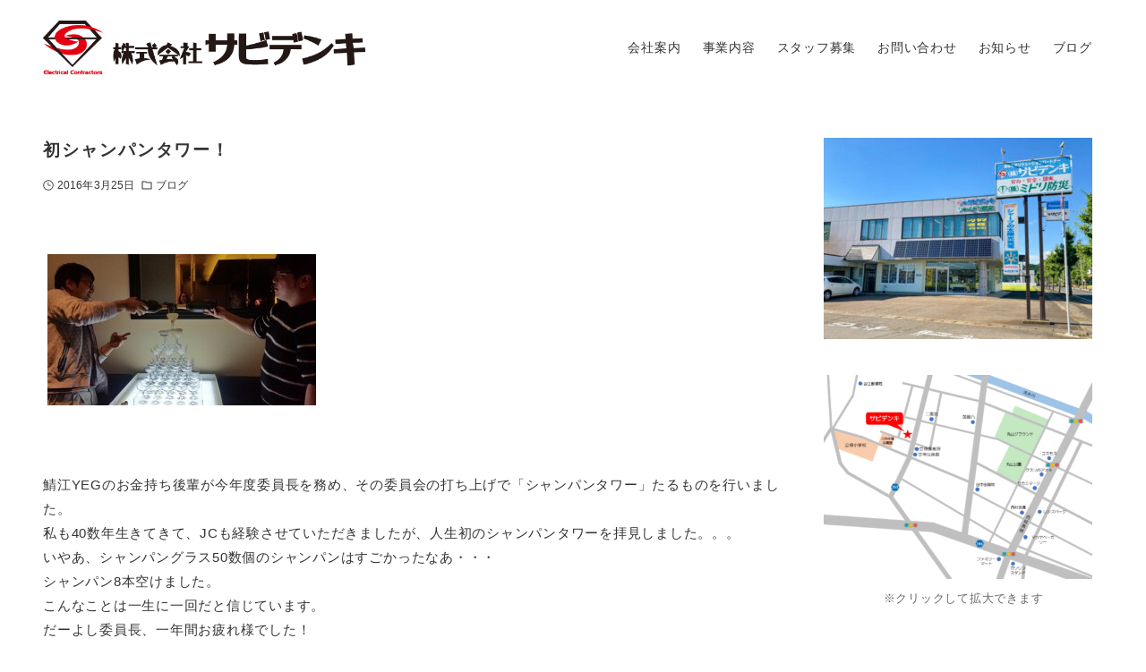

--- FILE ---
content_type: text/html; charset=UTF-8
request_url: https://sabidenki.com/post-1584/
body_size: 21649
content:
<!DOCTYPE html>
<html lang="ja" data-loaded="false" data-scrolled="false" data-drawer="closed" data-drawer-move="fade" data-sidebar="on">
<head>
<meta charset="utf-8">
<meta name="format-detection" content="telephone=no">
<meta http-equiv="X-UA-Compatible" content="IE=edge">
<meta name="viewport" content="width=device-width, viewport-fit=cover">
<title>初シャンパンタワー！ | 株式会社サビデンキ</title>
<meta name='robots' content='max-image-preview:large' />
	<style>img:is([sizes="auto" i], [sizes^="auto," i]) { contain-intrinsic-size: 3000px 1500px }</style>
	<link rel="alternate" type="application/rss+xml" title="株式会社サビデンキ &raquo; フィード" href="https://sabidenki.com/feed/" />
<link rel="alternate" type="application/rss+xml" title="株式会社サビデンキ &raquo; コメントフィード" href="https://sabidenki.com/comments/feed/" />
<link rel="alternate" type="application/rss+xml" title="株式会社サビデンキ &raquo; 初シャンパンタワー！ のコメントのフィード" href="https://sabidenki.com/post-1584/feed/" />

<!-- SEO SIMPLE PACK 3.6.2 -->
<meta name="description" content="鯖江YEGのお金持ち後輩が今年度委員長を務め、その委員会の打ち上げで「シャンパンタワー」たるものを行いました。 私も40数年生きてきて、JCも経験させていただきましたが、人生初のシャンパンタワーを拝見しました。。。 いやあ、シャンパングラス">
<meta name="keywords" content="福井,鯖江,サビデンキ">
<link rel="canonical" href="https://sabidenki.com/post-1584/">
<meta property="og:locale" content="ja_JP">
<meta property="og:type" content="article">
<meta property="og:image" content="https://sabidenki.com/wp/wp-content/uploads/2016/03/2016-03-24-22.43.10.jpg">
<meta property="og:title" content="初シャンパンタワー！ | 株式会社サビデンキ">
<meta property="og:description" content="鯖江YEGのお金持ち後輩が今年度委員長を務め、その委員会の打ち上げで「シャンパンタワー」たるものを行いました。 私も40数年生きてきて、JCも経験させていただきましたが、人生初のシャンパンタワーを拝見しました。。。 いやあ、シャンパングラス">
<meta property="og:url" content="https://sabidenki.com/post-1584/">
<meta property="og:site_name" content="株式会社サビデンキ">
<meta name="twitter:card" content="summary_large_image">
<!-- Google Analytics (gtag.js) -->
<script async src="https://www.googletagmanager.com/gtag/js?id=G-2NQHVVH42P"></script>
<script>
	window.dataLayer = window.dataLayer || [];
	function gtag(){dataLayer.push(arguments);}
	gtag("js", new Date());
	gtag("config", "G-2NQHVVH42P");
</script>
	<!-- / SEO SIMPLE PACK -->

<script type="text/javascript">
/* <![CDATA[ */
window._wpemojiSettings = {"baseUrl":"https:\/\/s.w.org\/images\/core\/emoji\/15.0.3\/72x72\/","ext":".png","svgUrl":"https:\/\/s.w.org\/images\/core\/emoji\/15.0.3\/svg\/","svgExt":".svg","source":{"concatemoji":"https:\/\/sabidenki.com\/wp\/wp-includes\/js\/wp-emoji-release.min.js?ver=6.7.4"}};
/*! This file is auto-generated */
!function(i,n){var o,s,e;function c(e){try{var t={supportTests:e,timestamp:(new Date).valueOf()};sessionStorage.setItem(o,JSON.stringify(t))}catch(e){}}function p(e,t,n){e.clearRect(0,0,e.canvas.width,e.canvas.height),e.fillText(t,0,0);var t=new Uint32Array(e.getImageData(0,0,e.canvas.width,e.canvas.height).data),r=(e.clearRect(0,0,e.canvas.width,e.canvas.height),e.fillText(n,0,0),new Uint32Array(e.getImageData(0,0,e.canvas.width,e.canvas.height).data));return t.every(function(e,t){return e===r[t]})}function u(e,t,n){switch(t){case"flag":return n(e,"\ud83c\udff3\ufe0f\u200d\u26a7\ufe0f","\ud83c\udff3\ufe0f\u200b\u26a7\ufe0f")?!1:!n(e,"\ud83c\uddfa\ud83c\uddf3","\ud83c\uddfa\u200b\ud83c\uddf3")&&!n(e,"\ud83c\udff4\udb40\udc67\udb40\udc62\udb40\udc65\udb40\udc6e\udb40\udc67\udb40\udc7f","\ud83c\udff4\u200b\udb40\udc67\u200b\udb40\udc62\u200b\udb40\udc65\u200b\udb40\udc6e\u200b\udb40\udc67\u200b\udb40\udc7f");case"emoji":return!n(e,"\ud83d\udc26\u200d\u2b1b","\ud83d\udc26\u200b\u2b1b")}return!1}function f(e,t,n){var r="undefined"!=typeof WorkerGlobalScope&&self instanceof WorkerGlobalScope?new OffscreenCanvas(300,150):i.createElement("canvas"),a=r.getContext("2d",{willReadFrequently:!0}),o=(a.textBaseline="top",a.font="600 32px Arial",{});return e.forEach(function(e){o[e]=t(a,e,n)}),o}function t(e){var t=i.createElement("script");t.src=e,t.defer=!0,i.head.appendChild(t)}"undefined"!=typeof Promise&&(o="wpEmojiSettingsSupports",s=["flag","emoji"],n.supports={everything:!0,everythingExceptFlag:!0},e=new Promise(function(e){i.addEventListener("DOMContentLoaded",e,{once:!0})}),new Promise(function(t){var n=function(){try{var e=JSON.parse(sessionStorage.getItem(o));if("object"==typeof e&&"number"==typeof e.timestamp&&(new Date).valueOf()<e.timestamp+604800&&"object"==typeof e.supportTests)return e.supportTests}catch(e){}return null}();if(!n){if("undefined"!=typeof Worker&&"undefined"!=typeof OffscreenCanvas&&"undefined"!=typeof URL&&URL.createObjectURL&&"undefined"!=typeof Blob)try{var e="postMessage("+f.toString()+"("+[JSON.stringify(s),u.toString(),p.toString()].join(",")+"));",r=new Blob([e],{type:"text/javascript"}),a=new Worker(URL.createObjectURL(r),{name:"wpTestEmojiSupports"});return void(a.onmessage=function(e){c(n=e.data),a.terminate(),t(n)})}catch(e){}c(n=f(s,u,p))}t(n)}).then(function(e){for(var t in e)n.supports[t]=e[t],n.supports.everything=n.supports.everything&&n.supports[t],"flag"!==t&&(n.supports.everythingExceptFlag=n.supports.everythingExceptFlag&&n.supports[t]);n.supports.everythingExceptFlag=n.supports.everythingExceptFlag&&!n.supports.flag,n.DOMReady=!1,n.readyCallback=function(){n.DOMReady=!0}}).then(function(){return e}).then(function(){var e;n.supports.everything||(n.readyCallback(),(e=n.source||{}).concatemoji?t(e.concatemoji):e.wpemoji&&e.twemoji&&(t(e.twemoji),t(e.wpemoji)))}))}((window,document),window._wpemojiSettings);
/* ]]> */
</script>
<link rel='stylesheet' id='sbi_styles-css' href='https://sabidenki.com/wp/wp-content/plugins/instagram-feed/css/sbi-styles.min.css?ver=6.9.1' type='text/css' media='all' />
<link rel='stylesheet' id='wp-block-library-css' href='https://sabidenki.com/wp/wp-includes/css/dist/block-library/style.min.css?ver=6.7.4' type='text/css' media='all' />
<link rel='stylesheet' id='arkhe-main-style-css' href='https://sabidenki.com/wp/wp-content/themes/arkhe/dist/css/main.css?ver=3.12.0' type='text/css' media='all' />
<style id='arkhe-main-style-inline-css' type='text/css'>
:root{--ark-width--container:1200px;--ark-width--article:1200px;--ark-width--article--slim:960px;--ark-alignwide_ex_width:100px;--ark-color--main:#ff8e3b;--ark-color--text:#333;--ark-color--link:#0d77d9;--ark-color--bg:#fff;--ark-color--gray:#f7f7f7;--ark-thumb_ratio:56.25%;--ark-color--header_bg:#fff;--ark-color--header_txt:#333;--ark-logo_size--sp:60px;--ark-logo_size--pc:60px;--ark-color--footer_bg:#fff;--ark-color--footer_txt:#333;}@media (max-width: 1404px ) {:root{--ark-alignwide_ex_width:0px}}@media (max-width: 1164px ) {:root{--ark-alignwide_ex_width:0px}}.l-headerUnder{--the-color--bg:#ffba43}.l-headerUnder{--the-color--txt:#ffffff}.p-topArea.c-filterLayer::before{background-color:#000;opacity:0.2}
</style>
<style id='wp-emoji-styles-inline-css' type='text/css'>

	img.wp-smiley, img.emoji {
		display: inline !important;
		border: none !important;
		box-shadow: none !important;
		height: 1em !important;
		width: 1em !important;
		margin: 0 0.07em !important;
		vertical-align: -0.1em !important;
		background: none !important;
		padding: 0 !important;
	}
</style>
<style id='safe-svg-svg-icon-style-inline-css' type='text/css'>
.safe-svg-cover{text-align:center}.safe-svg-cover .safe-svg-inside{display:inline-block;max-width:100%}.safe-svg-cover svg{fill:currentColor;height:100%;max-height:100%;max-width:100%;width:100%}

</style>
<link rel='stylesheet' id='arkhe-blocks-front-css' href='https://sabidenki.com/wp/wp-content/plugins/arkhe-blocks/dist/css/front.css?ver=2.27.1' type='text/css' media='all' />
<style id='arkhe-blocks-front-inline-css' type='text/css'>
body{--arkb-marker-color:#ffdc40;--arkb-marker-start:1em;--arkb-marker-style:linear-gradient(transparent var(--arkb-marker-start), var(--arkb-marker-color) 0)}.has-arkb-1-color {color:#ee1c25 !important;}.has-arkb-1-background-color {background-color:#ee1c25 !important;}.has-arkb-2-color {color:#0043a3 !important;}.has-arkb-2-background-color {background-color:#0043a3 !important;}.has-arkb-3-color {color:#178d00 !important;}.has-arkb-3-background-color {background-color:#178d00 !important;}.has-arkb-4-color {color:#ff9141 !important;}.has-arkb-4-background-color {background-color:#ff9141 !important;}
</style>
<link rel='stylesheet' id='arkhe-blocks-accordion-style-css' href='https://sabidenki.com/wp/wp-content/plugins/arkhe-blocks/dist/gutenberg/blocks/accordion/index.css?ver=2.27.1' type='text/css' media='all' />
<link rel='stylesheet' id='arkhe-blocks-blog-card-style-css' href='https://sabidenki.com/wp/wp-content/plugins/arkhe-blocks/dist/gutenberg/blocks/blog-card/index.css?ver=2.27.1' type='text/css' media='all' />
<link rel='stylesheet' id='arkhe-blocks-button-style-css' href='https://sabidenki.com/wp/wp-content/plugins/arkhe-blocks/dist/gutenberg/blocks/button/index.css?ver=2.27.1' type='text/css' media='all' />
<link rel='stylesheet' id='arkhe-blocks-columns-style-css' href='https://sabidenki.com/wp/wp-content/plugins/arkhe-blocks/dist/gutenberg/blocks/columns/index.css?ver=2.27.1' type='text/css' media='all' />
<link rel='stylesheet' id='arkhe-blocks-container-style-css' href='https://sabidenki.com/wp/wp-content/plugins/arkhe-blocks/dist/gutenberg/blocks/container/index.css?ver=2.27.1' type='text/css' media='all' />
<link rel='stylesheet' id='arkhe-blocks-faq-style-css' href='https://sabidenki.com/wp/wp-content/plugins/arkhe-blocks/dist/gutenberg/blocks/faq/index.css?ver=2.27.1' type='text/css' media='all' />
<link rel='stylesheet' id='arkhe-blocks-dl-style-css' href='https://sabidenki.com/wp/wp-content/plugins/arkhe-blocks/dist/gutenberg/blocks/dl/index.css?ver=2.27.1' type='text/css' media='all' />
<link rel='stylesheet' id='arkhe-blocks-icon-style-css' href='https://sabidenki.com/wp/wp-content/plugins/arkhe-blocks/dist/gutenberg/blocks/icon/index.css?ver=2.27.1' type='text/css' media='all' />
<link rel='stylesheet' id='arkhe-blocks-notice-style-css' href='https://sabidenki.com/wp/wp-content/plugins/arkhe-blocks/dist/gutenberg/blocks/notice/index.css?ver=2.27.1' type='text/css' media='all' />
<link rel='stylesheet' id='arkhe-blocks-section-style-css' href='https://sabidenki.com/wp/wp-content/plugins/arkhe-blocks/dist/gutenberg/blocks/section/index.css?ver=2.27.1' type='text/css' media='all' />
<link rel='stylesheet' id='arkhe-blocks-section-heading-style-css' href='https://sabidenki.com/wp/wp-content/plugins/arkhe-blocks/dist/gutenberg/blocks/section-heading/index.css?ver=2.27.1' type='text/css' media='all' />
<link rel='stylesheet' id='arkhe-blocks-step-style-css' href='https://sabidenki.com/wp/wp-content/plugins/arkhe-blocks/dist/gutenberg/blocks/step/index.css?ver=2.27.1' type='text/css' media='all' />
<link rel='stylesheet' id='arkhe-blocks-tab-style-css' href='https://sabidenki.com/wp/wp-content/plugins/arkhe-blocks/dist/gutenberg/blocks/tab/index.css?ver=2.27.1' type='text/css' media='all' />
<link rel='stylesheet' id='arkhe-blocks-timeline-style-css' href='https://sabidenki.com/wp/wp-content/plugins/arkhe-blocks/dist/gutenberg/blocks/timeline/index.css?ver=2.27.1' type='text/css' media='all' />
<link rel='stylesheet' id='arkhe-blocks-toc-style-css' href='https://sabidenki.com/wp/wp-content/plugins/arkhe-blocks/dist/gutenberg/blocks/toc/index.css?ver=2.27.1' type='text/css' media='all' />
<style id='global-styles-inline-css' type='text/css'>
:root{--wp--preset--aspect-ratio--square: 1;--wp--preset--aspect-ratio--4-3: 4/3;--wp--preset--aspect-ratio--3-4: 3/4;--wp--preset--aspect-ratio--3-2: 3/2;--wp--preset--aspect-ratio--2-3: 2/3;--wp--preset--aspect-ratio--16-9: 16/9;--wp--preset--aspect-ratio--9-16: 9/16;--wp--preset--color--black: #000000;--wp--preset--color--cyan-bluish-gray: #abb8c3;--wp--preset--color--white: #ffffff;--wp--preset--color--pale-pink: #f78da7;--wp--preset--color--vivid-red: #cf2e2e;--wp--preset--color--luminous-vivid-orange: #ff6900;--wp--preset--color--luminous-vivid-amber: #fcb900;--wp--preset--color--light-green-cyan: #7bdcb5;--wp--preset--color--vivid-green-cyan: #00d084;--wp--preset--color--pale-cyan-blue: #8ed1fc;--wp--preset--color--vivid-cyan-blue: #0693e3;--wp--preset--color--vivid-purple: #9b51e0;--wp--preset--color--ark-main: var(--ark-color--main);--wp--preset--color--ark-text: var(--ark-color--text);--wp--preset--color--ark-link: var(--ark-color--link);--wp--preset--color--ark-bg: var(--ark-color--bg);--wp--preset--color--ark-gray: var(--ark-color--gray);--wp--preset--color--arkb-1: #ee1c25;--wp--preset--color--arkb-2: #0043a3;--wp--preset--color--arkb-3: #178d00;--wp--preset--color--arkb-4: #ff9141;--wp--preset--gradient--vivid-cyan-blue-to-vivid-purple: linear-gradient(135deg,rgba(6,147,227,1) 0%,rgb(155,81,224) 100%);--wp--preset--gradient--light-green-cyan-to-vivid-green-cyan: linear-gradient(135deg,rgb(122,220,180) 0%,rgb(0,208,130) 100%);--wp--preset--gradient--luminous-vivid-amber-to-luminous-vivid-orange: linear-gradient(135deg,rgba(252,185,0,1) 0%,rgba(255,105,0,1) 100%);--wp--preset--gradient--luminous-vivid-orange-to-vivid-red: linear-gradient(135deg,rgba(255,105,0,1) 0%,rgb(207,46,46) 100%);--wp--preset--gradient--very-light-gray-to-cyan-bluish-gray: linear-gradient(135deg,rgb(238,238,238) 0%,rgb(169,184,195) 100%);--wp--preset--gradient--cool-to-warm-spectrum: linear-gradient(135deg,rgb(74,234,220) 0%,rgb(151,120,209) 20%,rgb(207,42,186) 40%,rgb(238,44,130) 60%,rgb(251,105,98) 80%,rgb(254,248,76) 100%);--wp--preset--gradient--blush-light-purple: linear-gradient(135deg,rgb(255,206,236) 0%,rgb(152,150,240) 100%);--wp--preset--gradient--blush-bordeaux: linear-gradient(135deg,rgb(254,205,165) 0%,rgb(254,45,45) 50%,rgb(107,0,62) 100%);--wp--preset--gradient--luminous-dusk: linear-gradient(135deg,rgb(255,203,112) 0%,rgb(199,81,192) 50%,rgb(65,88,208) 100%);--wp--preset--gradient--pale-ocean: linear-gradient(135deg,rgb(255,245,203) 0%,rgb(182,227,212) 50%,rgb(51,167,181) 100%);--wp--preset--gradient--electric-grass: linear-gradient(135deg,rgb(202,248,128) 0%,rgb(113,206,126) 100%);--wp--preset--gradient--midnight: linear-gradient(135deg,rgb(2,3,129) 0%,rgb(40,116,252) 100%);--wp--preset--font-size--small: .9rem;--wp--preset--font-size--medium: 20px;--wp--preset--font-size--large: 1.25rem;--wp--preset--font-size--x-large: 42px;--wp--preset--font-size--xsmall: .75rem;--wp--preset--font-size--normal: 1rem;--wp--preset--font-size--xlarge: 1.5rem;--wp--preset--font-size--xxlarge: 2rem;--wp--preset--font-size--huge: 2.75rem;--wp--preset--spacing--20: 0.44rem;--wp--preset--spacing--30: 0.67rem;--wp--preset--spacing--40: 1rem;--wp--preset--spacing--50: 1.5rem;--wp--preset--spacing--60: 2.25rem;--wp--preset--spacing--70: 3.38rem;--wp--preset--spacing--80: 5.06rem;--wp--preset--shadow--natural: 6px 6px 9px rgba(0, 0, 0, 0.2);--wp--preset--shadow--deep: 12px 12px 50px rgba(0, 0, 0, 0.4);--wp--preset--shadow--sharp: 6px 6px 0px rgba(0, 0, 0, 0.2);--wp--preset--shadow--outlined: 6px 6px 0px -3px rgba(255, 255, 255, 1), 6px 6px rgba(0, 0, 0, 1);--wp--preset--shadow--crisp: 6px 6px 0px rgba(0, 0, 0, 1);}:where(.is-layout-flex){gap: 0.5em;}:where(.is-layout-grid){gap: 0.5em;}body .is-layout-flex{display: flex;}.is-layout-flex{flex-wrap: wrap;align-items: center;}.is-layout-flex > :is(*, div){margin: 0;}body .is-layout-grid{display: grid;}.is-layout-grid > :is(*, div){margin: 0;}:where(.wp-block-columns.is-layout-flex){gap: 2em;}:where(.wp-block-columns.is-layout-grid){gap: 2em;}:where(.wp-block-post-template.is-layout-flex){gap: 1.25em;}:where(.wp-block-post-template.is-layout-grid){gap: 1.25em;}.has-black-color{color: var(--wp--preset--color--black) !important;}.has-cyan-bluish-gray-color{color: var(--wp--preset--color--cyan-bluish-gray) !important;}.has-white-color{color: var(--wp--preset--color--white) !important;}.has-pale-pink-color{color: var(--wp--preset--color--pale-pink) !important;}.has-vivid-red-color{color: var(--wp--preset--color--vivid-red) !important;}.has-luminous-vivid-orange-color{color: var(--wp--preset--color--luminous-vivid-orange) !important;}.has-luminous-vivid-amber-color{color: var(--wp--preset--color--luminous-vivid-amber) !important;}.has-light-green-cyan-color{color: var(--wp--preset--color--light-green-cyan) !important;}.has-vivid-green-cyan-color{color: var(--wp--preset--color--vivid-green-cyan) !important;}.has-pale-cyan-blue-color{color: var(--wp--preset--color--pale-cyan-blue) !important;}.has-vivid-cyan-blue-color{color: var(--wp--preset--color--vivid-cyan-blue) !important;}.has-vivid-purple-color{color: var(--wp--preset--color--vivid-purple) !important;}.has-black-background-color{background-color: var(--wp--preset--color--black) !important;}.has-cyan-bluish-gray-background-color{background-color: var(--wp--preset--color--cyan-bluish-gray) !important;}.has-white-background-color{background-color: var(--wp--preset--color--white) !important;}.has-pale-pink-background-color{background-color: var(--wp--preset--color--pale-pink) !important;}.has-vivid-red-background-color{background-color: var(--wp--preset--color--vivid-red) !important;}.has-luminous-vivid-orange-background-color{background-color: var(--wp--preset--color--luminous-vivid-orange) !important;}.has-luminous-vivid-amber-background-color{background-color: var(--wp--preset--color--luminous-vivid-amber) !important;}.has-light-green-cyan-background-color{background-color: var(--wp--preset--color--light-green-cyan) !important;}.has-vivid-green-cyan-background-color{background-color: var(--wp--preset--color--vivid-green-cyan) !important;}.has-pale-cyan-blue-background-color{background-color: var(--wp--preset--color--pale-cyan-blue) !important;}.has-vivid-cyan-blue-background-color{background-color: var(--wp--preset--color--vivid-cyan-blue) !important;}.has-vivid-purple-background-color{background-color: var(--wp--preset--color--vivid-purple) !important;}.has-black-border-color{border-color: var(--wp--preset--color--black) !important;}.has-cyan-bluish-gray-border-color{border-color: var(--wp--preset--color--cyan-bluish-gray) !important;}.has-white-border-color{border-color: var(--wp--preset--color--white) !important;}.has-pale-pink-border-color{border-color: var(--wp--preset--color--pale-pink) !important;}.has-vivid-red-border-color{border-color: var(--wp--preset--color--vivid-red) !important;}.has-luminous-vivid-orange-border-color{border-color: var(--wp--preset--color--luminous-vivid-orange) !important;}.has-luminous-vivid-amber-border-color{border-color: var(--wp--preset--color--luminous-vivid-amber) !important;}.has-light-green-cyan-border-color{border-color: var(--wp--preset--color--light-green-cyan) !important;}.has-vivid-green-cyan-border-color{border-color: var(--wp--preset--color--vivid-green-cyan) !important;}.has-pale-cyan-blue-border-color{border-color: var(--wp--preset--color--pale-cyan-blue) !important;}.has-vivid-cyan-blue-border-color{border-color: var(--wp--preset--color--vivid-cyan-blue) !important;}.has-vivid-purple-border-color{border-color: var(--wp--preset--color--vivid-purple) !important;}.has-vivid-cyan-blue-to-vivid-purple-gradient-background{background: var(--wp--preset--gradient--vivid-cyan-blue-to-vivid-purple) !important;}.has-light-green-cyan-to-vivid-green-cyan-gradient-background{background: var(--wp--preset--gradient--light-green-cyan-to-vivid-green-cyan) !important;}.has-luminous-vivid-amber-to-luminous-vivid-orange-gradient-background{background: var(--wp--preset--gradient--luminous-vivid-amber-to-luminous-vivid-orange) !important;}.has-luminous-vivid-orange-to-vivid-red-gradient-background{background: var(--wp--preset--gradient--luminous-vivid-orange-to-vivid-red) !important;}.has-very-light-gray-to-cyan-bluish-gray-gradient-background{background: var(--wp--preset--gradient--very-light-gray-to-cyan-bluish-gray) !important;}.has-cool-to-warm-spectrum-gradient-background{background: var(--wp--preset--gradient--cool-to-warm-spectrum) !important;}.has-blush-light-purple-gradient-background{background: var(--wp--preset--gradient--blush-light-purple) !important;}.has-blush-bordeaux-gradient-background{background: var(--wp--preset--gradient--blush-bordeaux) !important;}.has-luminous-dusk-gradient-background{background: var(--wp--preset--gradient--luminous-dusk) !important;}.has-pale-ocean-gradient-background{background: var(--wp--preset--gradient--pale-ocean) !important;}.has-electric-grass-gradient-background{background: var(--wp--preset--gradient--electric-grass) !important;}.has-midnight-gradient-background{background: var(--wp--preset--gradient--midnight) !important;}.has-small-font-size{font-size: var(--wp--preset--font-size--small) !important;}.has-medium-font-size{font-size: var(--wp--preset--font-size--medium) !important;}.has-large-font-size{font-size: var(--wp--preset--font-size--large) !important;}.has-x-large-font-size{font-size: var(--wp--preset--font-size--x-large) !important;}
:where(.wp-block-post-template.is-layout-flex){gap: 1.25em;}:where(.wp-block-post-template.is-layout-grid){gap: 1.25em;}
:where(.wp-block-columns.is-layout-flex){gap: 2em;}:where(.wp-block-columns.is-layout-grid){gap: 2em;}
:root :where(.wp-block-pullquote){font-size: 1.5em;line-height: 1.6;}
</style>
<link rel='stylesheet' id='contact-form-7-css' href='https://sabidenki.com/wp/wp-content/plugins/contact-form-7/includes/css/styles.css?ver=6.1.4' type='text/css' media='all' />
<link rel='stylesheet' id='wp-show-posts-css' href='https://sabidenki.com/wp/wp-content/plugins/wp-show-posts/css/wp-show-posts-min.css?ver=1.1.6' type='text/css' media='all' />
<link rel='stylesheet' id='xo-slider-css' href='https://sabidenki.com/wp/wp-content/plugins/xo-liteslider/css/base.min.css?ver=3.8.6' type='text/css' media='all' />
<link rel='stylesheet' id='xo-swiper-css' href='https://sabidenki.com/wp/wp-content/plugins/xo-liteslider/assets/vendor/swiper/swiper-bundle.min.css?ver=3.8.6' type='text/css' media='all' />
<link rel='stylesheet' id='parent-style-css' href='https://sabidenki.com/wp/wp-content/themes/arkhe/style.css?ver=6.7.4' type='text/css' media='all' />
<link rel='stylesheet' id='child-style-css' href='https://sabidenki.com/wp/wp-content/themes/arkhe-child/style.css?ver=6.7.4' type='text/css' media='all' />
<link rel='stylesheet' id='fancybox-css' href='https://sabidenki.com/wp/wp-content/plugins/easy-fancybox/fancybox/1.5.4/jquery.fancybox.min.css?ver=6.7.4' type='text/css' media='screen' />
<link rel='stylesheet' id='usces_default_css-css' href='https://sabidenki.com/wp/wp-content/plugins/usc-e-shop/css/usces_default.css?ver=2.11.27.2601211' type='text/css' media='all' />
<link rel='stylesheet' id='dashicons-css' href='https://sabidenki.com/wp/wp-includes/css/dashicons.min.css?ver=6.7.4' type='text/css' media='all' />
<link rel='stylesheet' id='usces_cart_css-css' href='https://sabidenki.com/wp/wp-content/plugins/usc-e-shop/css/usces_cart.css?ver=2.11.27.2601211' type='text/css' media='all' />
<link rel='stylesheet' id='theme_cart_css-css' href='https://sabidenki.com/wp/wp-content/themes/arkhe-child/usces_cart.css?ver=2.11.27.2601211' type='text/css' media='all' />
<script type="text/javascript" src="https://sabidenki.com/wp/wp-includes/js/jquery/jquery.min.js?ver=3.7.1" id="jquery-core-js"></script>
<script type="text/javascript" src="https://sabidenki.com/wp/wp-includes/js/jquery/jquery-migrate.min.js?ver=3.4.1" id="jquery-migrate-js"></script>
<link rel="https://api.w.org/" href="https://sabidenki.com/wp-json/" /><link rel="alternate" title="JSON" type="application/json" href="https://sabidenki.com/wp-json/wp/v2/posts/1584" /><link rel="EditURI" type="application/rsd+xml" title="RSD" href="https://sabidenki.com/wp/xmlrpc.php?rsd" />
<meta name="generator" content="WordPress 6.7.4" />
<link rel='shortlink' href='https://sabidenki.com/?p=1584' />
<link rel="alternate" title="oEmbed (JSON)" type="application/json+oembed" href="https://sabidenki.com/wp-json/oembed/1.0/embed?url=https%3A%2F%2Fsabidenki.com%2Fpost-1584%2F" />
<link rel="alternate" title="oEmbed (XML)" type="text/xml+oembed" href="https://sabidenki.com/wp-json/oembed/1.0/embed?url=https%3A%2F%2Fsabidenki.com%2Fpost-1584%2F&#038;format=xml" />
<link rel="icon" href="https://sabidenki.com/wp/wp-content/uploads/2023/09/cropped-favicon-32x32.png" sizes="32x32" />
<link rel="icon" href="https://sabidenki.com/wp/wp-content/uploads/2023/09/cropped-favicon-192x192.png" sizes="192x192" />
<link rel="apple-touch-icon" href="https://sabidenki.com/wp/wp-content/uploads/2023/09/cropped-favicon-180x180.png" />
<meta name="msapplication-TileImage" content="https://sabidenki.com/wp/wp-content/uploads/2023/09/cropped-favicon-270x270.png" />
</head>
<body class="post-template-default single single-post postid-1584 single-format-standard wp-custom-logo">
<a class="skip-link screen-reader-text" href="#main_content">コンテンツへスキップ</a><!-- Start: #wrapper -->
<div id="wrapper" class="l-wrapper">
<header id="header" class="l-header" data-logo="left" data-btns="rr-rl" data-has-drawer="sp" data-has-search="" data-pcfix="1" data-spfix="1">
		<div class="l-header__body l-container">
		<div class="l-header__drawerBtn">
	<button class="c-iconBtn -menuBtn u-flex--c" data-onclick="toggleMenu" aria-label="メニューボタン">
		<div class="c-iconBtn__icon">
			<svg version="1.1" xmlns="http://www.w3.org/2000/svg" class="arkhe-svg-menu __open" width="1em" height="1em" viewBox="0 0 40 40" role="img" aria-hidden="true" focusable="false"><path d="M37.8 21.4h-35.6c-0.1 0-0.2-0.1-0.2-0.2v-2.4c0-0.1 0.1-0.2 0.2-0.2h35.6c0.1 0 0.2 0.1 0.2 0.2v2.4c0 0.1-0.1 0.2-0.2 0.2z"></path><path d="M37.8 11.7h-35.6c-0.1 0-0.2-0.1-0.2-0.2v-2.4c0-0.1 0.1-0.2 0.2-0.2h35.6c0.1 0 0.2 0.1 0.2 0.2v2.4c0 0.2-0.1 0.2-0.2 0.2z"></path><path d="M37.8 31.1h-35.6c-0.1 0-0.2-0.1-0.2-0.2v-2.4c0-0.1 0.1-0.2 0.2-0.2h35.6c0.1 0 0.2 0.1 0.2 0.2v2.4c0 0.1-0.1 0.2-0.2 0.2z"></path></svg>			<svg version="1.1" xmlns="http://www.w3.org/2000/svg" class="arkhe-svg-close __close" width="1em" height="1em" viewBox="0 0 40 40" role="img" aria-hidden="true" focusable="false"><path d="M33 35l-28-28c-0.1-0.1-0.1-0.2 0-0.3l1.7-1.7c0.1-0.1 0.2-0.1 0.3 0l28 28c0.1 0.1 0.1 0.2 0 0.3l-1.7 1.7c-0.1 0.1-0.2 0.1-0.3 0z"></path><path d="M35 7l-28 28c-0.1 0.1-0.2 0.1-0.3 0l-1.7-1.7c-0.1-0.1-0.1-0.2 0-0.3l28-28c0.1-0.1 0.2-0.1 0.3 0l1.7 1.7c0.1 0.1 0.1 0.2 0 0.3z"></path></svg>		</div>
			</button>
</div>
		<div class="l-header__left">
					</div>
		<div class="l-header__center">
			<div class="l-header__logo has-image"><a href="https://sabidenki.com/" class="c-headLogo" rel="home"><img width="600" height="100"  src="https://sabidenki.com/wp/wp-content/uploads/2023/09/logo.png" alt="株式会社サビデンキ" class="c-headLogo__img" srcset="https://sabidenki.com/wp/wp-content/uploads/2023/09/logo.png 600w, https://sabidenki.com/wp/wp-content/uploads/2023/09/logo-300x50.png 300w" sizes="(max-width: 999px) 50vw, 800px" decoding="async" loading="eager" ></a></div>		</div>
		<div class="l-header__right">
			<nav id="gnav" class="c-gnavWrap">
	<ul class="c-gnav">
		<li id="235" class="menu-item menu-item-type-custom menu-item-object-custom menu-item-home menu-item-235 c-gnav__li"><a href="https://sabidenki.com" class="c-gnav__a"><span class="__mainText">ホーム</span></a></li><li id="5907" class="menu-item menu-item-type-post_type menu-item-object-page menu-item-has-children menu-item-5907 c-gnav__li"><a href="https://sabidenki.com/about/" class="c-gnav__a"><span class="__mainText">会社案内</span></a><ul class="sub-menu c-gnav__depth1"><li id="42" class="menu-item menu-item-type-post_type menu-item-object-page menu-item-42"><a href="https://sabidenki.com/staff/" class="c-gnav__a"><span class="__mainText">スタッフ紹介</span></a></li></ul></li><li id="5906" class="menu-item menu-item-type-post_type menu-item-object-page menu-item-has-children menu-item-5906 c-gnav__li"><a href="https://sabidenki.com/service/" class="c-gnav__a"><span class="__mainText">事業内容</span></a><ul class="sub-menu c-gnav__depth1"><li id="5983" class="menu-item menu-item-type-post_type menu-item-object-page menu-item-5983"><a href="https://sabidenki.com/service/denki/" class="c-gnav__a"><span class="__mainText">電気設備</span></a></li><li id="5980" class="menu-item menu-item-type-post_type menu-item-object-page menu-item-5980"><a href="https://sabidenki.com/service/air/" class="c-gnav__a"><span class="__mainText">空調設備</span></a></li><li id="5977" class="menu-item menu-item-type-post_type menu-item-object-page menu-item-has-children menu-item-5977 has-child--acc"><a href="https://sabidenki.com/service/solar/" class="c-gnav__a"><span class="__mainText">エネルギー事業部</span><button class="c-submenuToggleBtn u-flex--c" data-onclick="toggleSubmenu"><svg version="1.1" xmlns="http://www.w3.org/2000/svg" class="arkhe-svg-chevron-down c-submenuToggleBtn__svg" width="1em" height="1em" viewBox="0 0 40 40" role="img" aria-hidden="true" focusable="false"><path d="M32,13l2.1,2.1L20.3,28.9c-0.2,0.2-0.5,0.2-0.7,0L5.9,15.1L8,13l12,11L32,13z"/></svg></button></a><ul class="sub-menu c-gnav__depth2"><li id="6325" class="menu-item menu-item-type-post_type menu-item-object-page menu-item-6325"><a href="https://sabidenki.com/service/solar/cases/" class="c-gnav__a"><span class="__mainText">施工方法及び施工実績</span></a></li><li id="6324" class="menu-item menu-item-type-post_type menu-item-object-page menu-item-6324"><a href="https://sabidenki.com/service/solar/tenken/" class="c-gnav__a"><span class="__mainText">定期点検</span></a></li><li id="6322" class="menu-item menu-item-type-post_type menu-item-object-page menu-item-6322"><a href="https://sabidenki.com/service/solar/breakdown/" class="c-gnav__a"><span class="__mainText">故障や劣化</span></a></li><li id="6321" class="menu-item menu-item-type-post_type menu-item-object-page menu-item-6321"><a href="https://sabidenki.com/service/solar/damage/" class="c-gnav__a"><span class="__mainText">被害の実例と保険</span></a></li><li id="6326" class="menu-item menu-item-type-post_type menu-item-object-page menu-item-6326"><a href="https://sabidenki.com/service/solar/storage-battery/" class="c-gnav__a"><span class="__mainText">蓄電池について</span></a></li><li id="6320" class="menu-item menu-item-type-post_type menu-item-object-page menu-item-6320"><a href="https://sabidenki.com/service/solar/contact/" class="c-gnav__a"><span class="__mainText">お問い合わせ</span></a></li><li id="6327" class="menu-item menu-item-type-post_type menu-item-object-page menu-item-6327"><a href="https://sabidenki.com/service/solar/page-3377/" class="c-gnav__a"><span class="__mainText">２０１９年問題について</span></a></li></ul></li><li id="5978" class="menu-item menu-item-type-post_type menu-item-object-page menu-item-5978"><a href="https://sabidenki.com/service/info-system/" class="c-gnav__a"><span class="__mainText">情報システム部</span></a></li><li id="5981" class="menu-item menu-item-type-post_type menu-item-object-page menu-item-5981"><a href="https://sabidenki.com/service/water/" class="c-gnav__a"><span class="__mainText">給排水衛生設備</span></a></li><li id="5976" class="menu-item menu-item-type-post_type menu-item-object-page menu-item-5976"><a href="https://sabidenki.com/service/reform/" class="c-gnav__a"><span class="__mainText">リフォーム設備</span></a></li><li id="5982" class="menu-item menu-item-type-post_type menu-item-object-page menu-item-5982"><a href="https://sabidenki.com/service/yusetu/" class="c-gnav__a"><span class="__mainText">融雪設備</span></a></li><li id="5975" class="menu-item menu-item-type-post_type menu-item-object-page menu-item-5975"><a href="https://sabidenki.com/service/v-training/" class="c-gnav__a"><span class="__mainText">ビジョントレーニング</span></a></li><li id="5979" class="menu-item menu-item-type-post_type menu-item-object-page menu-item-5979"><a href="https://sabidenki.com/service/shobo-bosai/" class="c-gnav__a"><span class="__mainText">消防設備・防災</span></a></li></ul></li><li id="2793" class="menu-item menu-item-type-post_type menu-item-object-page menu-item-2793 c-gnav__li"><a href="https://sabidenki.com/recruit/" class="c-gnav__a"><span class="__mainText">スタッフ募集</span></a></li><li id="110" class="menu-item menu-item-type-custom menu-item-object-custom menu-item-110 c-gnav__li"><a href="http://sabidenki.com/wp/?page_id=208" class="c-gnav__a"><span class="__mainText">お問い合わせ</span></a></li><li id="5902" class="menu-item menu-item-type-taxonomy menu-item-object-category menu-item-5902 c-gnav__li"><a href="https://sabidenki.com/category/news/" class="c-gnav__a"><span class="__mainText">お知らせ</span></a></li><li id="5903" class="menu-item menu-item-type-taxonomy menu-item-object-category current-post-ancestor current-menu-parent current-post-parent menu-item-5903 c-gnav__li"><a href="https://sabidenki.com/category/blog/" class="c-gnav__a"><span class="__mainText">ブログ</span></a></li>	</ul>
</nav>
<div class="head-right">
	<p class="message">お気軽にお電話ください（8:00-19:00 月-土）</p>
	<div class="contact">
	<a class="tel" href="tel:0778510500"><img src="https://sabidenki.com/wp/wp-content/uploads/2023/10/telnum.svg"></a>
	</div>
</div>
				</div>
		<div class="l-header__searchBtn">
	<button class="c-iconBtn u-flex--c" data-onclick="toggleSearch" aria-label="検索ボタン">
		<span class="c-iconBtn__icon"><svg version="1.1" xmlns="http://www.w3.org/2000/svg" class="arkhe-svg-search" width="1em" height="1em" viewBox="0 0 40 40" role="img" aria-hidden="true" focusable="false"><path d="M37.8 34.8l-11.9-11.2c1.8-2.3 2.9-5.1 2.9-8.2 0-7.4-6-13.4-13.4-13.4s-13.4 6-13.4 13.4 6 13.4 13.4 13.4c3.1 0 5.9-1.1 8.2-2.8l11.2 11.9c0.2 0.2 1.3 0.2 1.5 0l1.5-1.5c0.3-0.3 0.3-1.4 0-1.6zM15.4 25.5c-5.6 0-10.2-4.5-10.2-10.1s4.6-10.2 10.2-10.2 10.2 4.6 10.2 10.2-4.6 10.1-10.2 10.1z"></path></svg></span>
			</button>
</div>
		<div id="drawer_menu" class="p-drawer">
	<div class="p-drawer__inner">
		<div class="p-drawer__body">
						<div class="p-drawer__nav">
				<ul class="c-drawerNav">
					<li id="235" class="menu-item menu-item-type-custom menu-item-object-custom menu-item-home menu-item-235 c-drawerNav__li"><a href="https://sabidenki.com" class="c-drawerNav__a"><span class="__mainText">ホーム</span></a></li><li id="5907" class="menu-item menu-item-type-post_type menu-item-object-page menu-item-has-children menu-item-5907 c-drawerNav__li has-child--acc"><a href="https://sabidenki.com/about/" class="c-drawerNav__a"><span class="__mainText">会社案内</span><button class="c-submenuToggleBtn u-flex--c" data-onclick="toggleSubmenu"><svg version="1.1" xmlns="http://www.w3.org/2000/svg" class="arkhe-svg-chevron-down c-submenuToggleBtn__svg" width="1em" height="1em" viewBox="0 0 40 40" role="img" aria-hidden="true" focusable="false"><path d="M32,13l2.1,2.1L20.3,28.9c-0.2,0.2-0.5,0.2-0.7,0L5.9,15.1L8,13l12,11L32,13z"/></svg></button></a><ul class="sub-menu"><li id="42" class="menu-item menu-item-type-post_type menu-item-object-page menu-item-42"><a href="https://sabidenki.com/staff/" class="c-drawerNav__a"><span class="__mainText">スタッフ紹介</span></a></li></ul></li><li id="5906" class="menu-item menu-item-type-post_type menu-item-object-page menu-item-has-children menu-item-5906 c-drawerNav__li has-child--acc"><a href="https://sabidenki.com/service/" class="c-drawerNav__a"><span class="__mainText">事業内容</span><button class="c-submenuToggleBtn u-flex--c" data-onclick="toggleSubmenu"><svg version="1.1" xmlns="http://www.w3.org/2000/svg" class="arkhe-svg-chevron-down c-submenuToggleBtn__svg" width="1em" height="1em" viewBox="0 0 40 40" role="img" aria-hidden="true" focusable="false"><path d="M32,13l2.1,2.1L20.3,28.9c-0.2,0.2-0.5,0.2-0.7,0L5.9,15.1L8,13l12,11L32,13z"/></svg></button></a><ul class="sub-menu"><li id="5983" class="menu-item menu-item-type-post_type menu-item-object-page menu-item-5983"><a href="https://sabidenki.com/service/denki/" class="c-drawerNav__a"><span class="__mainText">電気設備</span></a></li><li id="5980" class="menu-item menu-item-type-post_type menu-item-object-page menu-item-5980"><a href="https://sabidenki.com/service/air/" class="c-drawerNav__a"><span class="__mainText">空調設備</span></a></li><li id="5977" class="menu-item menu-item-type-post_type menu-item-object-page menu-item-has-children menu-item-5977 has-child--acc"><a href="https://sabidenki.com/service/solar/" class="c-drawerNav__a"><span class="__mainText">エネルギー事業部</span><button class="c-submenuToggleBtn u-flex--c" data-onclick="toggleSubmenu"><svg version="1.1" xmlns="http://www.w3.org/2000/svg" class="arkhe-svg-chevron-down c-submenuToggleBtn__svg" width="1em" height="1em" viewBox="0 0 40 40" role="img" aria-hidden="true" focusable="false"><path d="M32,13l2.1,2.1L20.3,28.9c-0.2,0.2-0.5,0.2-0.7,0L5.9,15.1L8,13l12,11L32,13z"/></svg></button></a><ul class="sub-menu"><li id="6325" class="menu-item menu-item-type-post_type menu-item-object-page menu-item-6325"><a href="https://sabidenki.com/service/solar/cases/" class="c-drawerNav__a"><span class="__mainText">施工方法及び施工実績</span></a></li><li id="6324" class="menu-item menu-item-type-post_type menu-item-object-page menu-item-6324"><a href="https://sabidenki.com/service/solar/tenken/" class="c-drawerNav__a"><span class="__mainText">定期点検</span></a></li><li id="6322" class="menu-item menu-item-type-post_type menu-item-object-page menu-item-6322"><a href="https://sabidenki.com/service/solar/breakdown/" class="c-drawerNav__a"><span class="__mainText">故障や劣化</span></a></li><li id="6321" class="menu-item menu-item-type-post_type menu-item-object-page menu-item-6321"><a href="https://sabidenki.com/service/solar/damage/" class="c-drawerNav__a"><span class="__mainText">被害の実例と保険</span></a></li><li id="6326" class="menu-item menu-item-type-post_type menu-item-object-page menu-item-6326"><a href="https://sabidenki.com/service/solar/storage-battery/" class="c-drawerNav__a"><span class="__mainText">蓄電池について</span></a></li><li id="6320" class="menu-item menu-item-type-post_type menu-item-object-page menu-item-6320"><a href="https://sabidenki.com/service/solar/contact/" class="c-drawerNav__a"><span class="__mainText">お問い合わせ</span></a></li><li id="6327" class="menu-item menu-item-type-post_type menu-item-object-page menu-item-6327"><a href="https://sabidenki.com/service/solar/page-3377/" class="c-drawerNav__a"><span class="__mainText">２０１９年問題について</span></a></li></ul></li><li id="5978" class="menu-item menu-item-type-post_type menu-item-object-page menu-item-5978"><a href="https://sabidenki.com/service/info-system/" class="c-drawerNav__a"><span class="__mainText">情報システム部</span></a></li><li id="5981" class="menu-item menu-item-type-post_type menu-item-object-page menu-item-5981"><a href="https://sabidenki.com/service/water/" class="c-drawerNav__a"><span class="__mainText">給排水衛生設備</span></a></li><li id="5976" class="menu-item menu-item-type-post_type menu-item-object-page menu-item-5976"><a href="https://sabidenki.com/service/reform/" class="c-drawerNav__a"><span class="__mainText">リフォーム設備</span></a></li><li id="5982" class="menu-item menu-item-type-post_type menu-item-object-page menu-item-5982"><a href="https://sabidenki.com/service/yusetu/" class="c-drawerNav__a"><span class="__mainText">融雪設備</span></a></li><li id="5975" class="menu-item menu-item-type-post_type menu-item-object-page menu-item-5975"><a href="https://sabidenki.com/service/v-training/" class="c-drawerNav__a"><span class="__mainText">ビジョントレーニング</span></a></li><li id="5979" class="menu-item menu-item-type-post_type menu-item-object-page menu-item-5979"><a href="https://sabidenki.com/service/shobo-bosai/" class="c-drawerNav__a"><span class="__mainText">消防設備・防災</span></a></li></ul></li><li id="2793" class="menu-item menu-item-type-post_type menu-item-object-page menu-item-2793 c-drawerNav__li"><a href="https://sabidenki.com/recruit/" class="c-drawerNav__a"><span class="__mainText">スタッフ募集</span></a></li><li id="110" class="menu-item menu-item-type-custom menu-item-object-custom menu-item-110 c-drawerNav__li"><a href="http://sabidenki.com/wp/?page_id=208" class="c-drawerNav__a"><span class="__mainText">お問い合わせ</span></a></li><li id="5902" class="menu-item menu-item-type-taxonomy menu-item-object-category menu-item-5902 c-drawerNav__li"><a href="https://sabidenki.com/category/news/" class="c-drawerNav__a"><span class="__mainText">お知らせ</span></a></li><li id="5903" class="menu-item menu-item-type-taxonomy menu-item-object-category current-post-ancestor current-menu-parent current-post-parent menu-item-5903 c-drawerNav__li"><a href="https://sabidenki.com/category/blog/" class="c-drawerNav__a"><span class="__mainText">ブログ</span></a></li>				</ul>
			</div>
						<button type="button" class="p-drawer__close c-modalClose u-flex--aic" data-onclick="toggleMenu">
				<svg version="1.1" xmlns="http://www.w3.org/2000/svg" class="arkhe-svg-close" width="1em" height="1em" viewBox="0 0 40 40" role="img" aria-hidden="true" focusable="false"><path d="M33 35l-28-28c-0.1-0.1-0.1-0.2 0-0.3l1.7-1.7c0.1-0.1 0.2-0.1 0.3 0l28 28c0.1 0.1 0.1 0.2 0 0.3l-1.7 1.7c-0.1 0.1-0.2 0.1-0.3 0z"></path><path d="M35 7l-28 28c-0.1 0.1-0.2 0.1-0.3 0l-1.7-1.7c-0.1-0.1-0.1-0.2 0-0.3l28-28c0.1-0.1 0.2-0.1 0.3 0l1.7 1.7c0.1 0.1 0.1 0.2 0 0.3z"></path></svg>閉じる			</button>
		</div>
	</div>
</div>
	</div>
</header>
	<div id="content" class="l-content">
				<div class="l-content__body l-container">
	<main id="main_content" class="l-main l-article">
		<article class="l-main__body p-entry post-1584 post type-post status-publish format-standard has-post-thumbnail hentry category-blog tag-yeg" data-postid="1584">
			<header class="p-entry__head">
	<div class="p-entry__title c-pageTitle">
	<h1 class="c-pageTitle__main">初シャンパンタワー！</h1>
</div>
<div class="c-postMetas u-flex--aicw">
	<div class="c-postTimes u-flex--aicw">
		<time class="c-postTimes__item u-flex--aic -posted" datetime="2016-03-25"><svg version="1.1" xmlns="http://www.w3.org/2000/svg" class="arkhe-svg-posted c-postMetas__icon" width="1em" height="1em" viewBox="0 0 40 40" role="img" aria-hidden="true" focusable="false"><path d="M21,18.5v-9C21,9.2,20.8,9,20.5,9h-2C18.2,9,18,9.2,18,9.5v12c0,0.3,0.2,0.5,0.5,0.5h10c0.3,0,0.5-0.2,0.5-0.5v-2 c0-0.3-0.2-0.5-0.5-0.5h-7C21.2,19,21,18.8,21,18.5z"/><path d="M20,39C9.5,39,1,30.5,1,20S9.5,1,20,1s19,8.5,19,19S30.5,39,20,39z M20,3.8C11.1,3.8,3.8,11.1,3.8,20S11.1,36.2,20,36.2 S36.2,28.9,36.2,20S28.9,3.8,20,3.8z"/></svg>2016年3月25日</time>	</div>
	<div class="c-postTerms u-flex--aicw">
			<div class="c-postTerms__item -category u-flex--aicw">
			<svg version="1.1" xmlns="http://www.w3.org/2000/svg" class="arkhe-svg-folder c-postMetas__icon" width="1em" height="1em" viewBox="0 0 40 40" role="img" aria-hidden="true" focusable="false"><path d="M15.2,8l3.6,3.6H35V32H5V8H15.2 M16.4,5H2v30h36V8.6H20L16.4,5L16.4,5z"/></svg>							<a class="c-postTerms__link" href="https://sabidenki.com/category/blog/" data-cat-id="53">ブログ</a>
					</div>
			</div>
</div>
</header>
<div class="c-postContent p-entry__content"><div id="attachment_1585" style="width: 310px" class="wp-caption alignnone"><a href="https://sabidenki.com/wp-content/uploads/2016/03/2016-03-24-22.43.10.jpg"><img loading="lazy" decoding="async" aria-describedby="caption-attachment-1585" class="size-medium wp-image-1585" src="https://sabidenki.com/wp/wp-content/uploads/2016/03/2016-03-24-22.43.10-300x169.jpg" alt="?" width="300" height="169" srcset="https://sabidenki.com/wp/wp-content/uploads/2016/03/2016-03-24-22.43.10-300x169.jpg 300w, https://sabidenki.com/wp/wp-content/uploads/2016/03/2016-03-24-22.43.10.jpg 1024w" sizes="auto, (max-width: 300px) 100vw, 300px" /></a><p id="caption-attachment-1585" class="wp-caption-text"> </p></div>
<p>鯖江YEGのお金持ち後輩が今年度委員長を務め、その委員会の打ち上げで「シャンパンタワー」たるものを行いました。<br />
私も40数年生きてきて、JCも経験させていただきましたが、人生初のシャンパンタワーを拝見しました。。。<br />
いやあ、シャンパングラス50数個のシャンパンはすごかったなあ・・・<br />
シャンパン8本空けました。<br />
こんなことは一生に一回だと信じています。<br />
だーよし委員長、一年間お疲れ様でした！</p>
</div><footer class="p-entry__foot">
	<div class="c-postMetas u-flex--aicw">
	<div class="c-postTerms u-flex--aicw">
			<div class="c-postTerms__item -category u-flex--aicw">
			<svg version="1.1" xmlns="http://www.w3.org/2000/svg" class="arkhe-svg-folder c-postMetas__icon" width="1em" height="1em" viewBox="0 0 40 40" role="img" aria-hidden="true" focusable="false"><path d="M15.2,8l3.6,3.6H35V32H5V8H15.2 M16.4,5H2v30h36V8.6H20L16.4,5L16.4,5z"/></svg>							<a class="c-postTerms__link" href="https://sabidenki.com/category/blog/" data-cat-id="53">ブログ</a>
					</div>
				<div class="c-postTerms__item -tag u-flex--aicw">
			<svg version="1.1" xmlns="http://www.w3.org/2000/svg" class="arkhe-svg-tag c-postMetas__icon" width="1em" height="1em" viewBox="0 0 40 40" role="img" aria-hidden="true" focusable="false"><path d="M9.3,8.3c-1.2,1.2-1.2,3.3,0,4.5c1.3,1.3,3.3,1.3,4.5,0s1.3-3.3,0-4.5C12.6,7.1,10.5,7.1,9.3,8.3z"/>
				<path d="M20.9,2l-0.3-0.3l-17.9,0l0,17.9l18.6,18.6l18-18L20.9,2z M5.4,4.5l14.1,0l15.9,15.9L21.3,34.4L5.5,18.5L5.4,4.5z"/></svg>							<a class="c-postTerms__link" href="https://sabidenki.com/tag/yeg/" data-tag-id="34">YEG</a>
					</div>
		</div>
</div>
<ul class="c-pnNav">
	<li class="c-pnNav__item -prev">
		<a href="https://sabidenki.com/post-1582/" rel="http://prev" class="c-pnNav__link u-flex--aic"><svg version="1.1" xmlns="http://www.w3.org/2000/svg" class="arkhe-svg-chevron-left c-pnNav__svg" width="1em" height="1em" viewBox="0 0 40 40" role="img" aria-hidden="true" focusable="false"><path d="M27,32l-2.1,2.1L11.1,20.3c-0.2-0.2-0.2-0.5,0-0.7L24.9,5.9L27,8L16,20L27,32z"/></svg><span class="c-pnNav__title">乙武さんってある意味やるねぇ。。。</span></a>	</li>
	<li class="c-pnNav__item -next">
		<a href="https://sabidenki.com/post-1588/" rel="http://next" class="c-pnNav__link u-flex--aic"><svg version="1.1" xmlns="http://www.w3.org/2000/svg" class="arkhe-svg-chevron-right c-pnNav__svg" width="1em" height="1em" viewBox="0 0 40 40" role="img" aria-hidden="true" focusable="false"><path d="M13,8l2.1-2.1l13.8,13.8c0.2,0.2,0.2,0.5,0,0.7L15.1,34.1L13,32l11-12L13,8z"/></svg><span class="c-pnNav__title">今日は・・・</span></a>	</li>
</ul>
<section class="p-entry__related c-bottomSection">
	<h2 class="c-bottomSection__title">
		関連記事	</h2>
			<ul class="p-postList -type-list -related">
			<li class="p-postList__item">
	<a href="https://sabidenki.com/post-1325/" class="p-postList__link">
		<div class="p-postList__thumb c-postThumb" data-has-thumb="1">
	<figure class="c-postThumb__figure">
		<img width="300" height="225"  src="https://sabidenki.com/wp/wp-content/uploads/2016/02/2016-02-20-08.55.15-300x225.jpg" alt="" class="c-postThumb__img" srcset="https://sabidenki.com/wp/wp-content/uploads/2016/02/2016-02-20-08.55.15-300x225.jpg 300w, https://sabidenki.com/wp/wp-content/uploads/2016/02/2016-02-20-08.55.15.jpg 960w" sizes="(min-width: 600px) 400px, 50vw" loading="lazy" >	</figure>
</div>
		<div class="p-postList__body">
			<div class="p-postList__title">ホリエもんという男！</div>
				<div class="p-postList__meta c-postMetas u-flex--aicw">
	<div class="p-postList__times c-postTimes u-color-thin u-flex--aic">
	<time class="c-postTimes__item u-flex--aic -posted" datetime="2016-02-21"><svg version="1.1" xmlns="http://www.w3.org/2000/svg" class="arkhe-svg-posted c-postMetas__icon" width="1em" height="1em" viewBox="0 0 40 40" role="img" aria-hidden="true" focusable="false"><path d="M21,18.5v-9C21,9.2,20.8,9,20.5,9h-2C18.2,9,18,9.2,18,9.5v12c0,0.3,0.2,0.5,0.5,0.5h10c0.3,0,0.5-0.2,0.5-0.5v-2 c0-0.3-0.2-0.5-0.5-0.5h-7C21.2,19,21,18.8,21,18.5z"/><path d="M20,39C9.5,39,1,30.5,1,20S9.5,1,20,1s19,8.5,19,19S30.5,39,20,39z M20,3.8C11.1,3.8,3.8,11.1,3.8,20S11.1,36.2,20,36.2 S36.2,28.9,36.2,20S28.9,3.8,20,3.8z"/></svg>2016年2月21日</time></div>
</div>
		</div>
	</a>
</li>
<li class="p-postList__item">
	<a href="https://sabidenki.com/post-924/" class="p-postList__link">
		<div class="p-postList__thumb c-postThumb" data-has-thumb="1">
	<figure class="c-postThumb__figure">
		<img width="300" height="169"  src="https://sabidenki.com/wp/wp-content/uploads/2015/12/2015-12-06-15.17.18-300x169.jpg" alt="" class="c-postThumb__img" srcset="https://sabidenki.com/wp/wp-content/uploads/2015/12/2015-12-06-15.17.18-300x169.jpg 300w, https://sabidenki.com/wp/wp-content/uploads/2015/12/2015-12-06-15.17.18.jpg 1024w" sizes="(min-width: 600px) 400px, 50vw" loading="lazy" >	</figure>
</div>
		<div class="p-postList__body">
			<div class="p-postList__title">第2のふるさと、愛知県瀬戸市！</div>
				<div class="p-postList__meta c-postMetas u-flex--aicw">
	<div class="p-postList__times c-postTimes u-color-thin u-flex--aic">
	<time class="c-postTimes__item u-flex--aic -posted" datetime="2015-12-07"><svg version="1.1" xmlns="http://www.w3.org/2000/svg" class="arkhe-svg-posted c-postMetas__icon" width="1em" height="1em" viewBox="0 0 40 40" role="img" aria-hidden="true" focusable="false"><path d="M21,18.5v-9C21,9.2,20.8,9,20.5,9h-2C18.2,9,18,9.2,18,9.5v12c0,0.3,0.2,0.5,0.5,0.5h10c0.3,0,0.5-0.2,0.5-0.5v-2 c0-0.3-0.2-0.5-0.5-0.5h-7C21.2,19,21,18.8,21,18.5z"/><path d="M20,39C9.5,39,1,30.5,1,20S9.5,1,20,1s19,8.5,19,19S30.5,39,20,39z M20,3.8C11.1,3.8,3.8,11.1,3.8,20S11.1,36.2,20,36.2 S36.2,28.9,36.2,20S28.9,3.8,20,3.8z"/></svg>2015年12月7日</time></div>
</div>
		</div>
	</a>
</li>
<li class="p-postList__item">
	<a href="https://sabidenki.com/post-1062/" class="p-postList__link">
		<div class="p-postList__thumb c-postThumb" data-has-thumb="0">
	<figure class="c-postThumb__figure">
		<img width="300" height="240"  src="https://sabidenki.com/wp/wp-content/uploads/2023/09/noimage-300x240.gif" alt="" class="c-postThumb__img" sizes="(min-width: 600px) 400px, 50vw" loading="lazy" >	</figure>
</div>
		<div class="p-postList__body">
			<div class="p-postList__title">鯖江YEG説明会</div>
				<div class="p-postList__meta c-postMetas u-flex--aicw">
	<div class="p-postList__times c-postTimes u-color-thin u-flex--aic">
	<time class="c-postTimes__item u-flex--aic -posted" datetime="2016-01-28"><svg version="1.1" xmlns="http://www.w3.org/2000/svg" class="arkhe-svg-posted c-postMetas__icon" width="1em" height="1em" viewBox="0 0 40 40" role="img" aria-hidden="true" focusable="false"><path d="M21,18.5v-9C21,9.2,20.8,9,20.5,9h-2C18.2,9,18,9.2,18,9.5v12c0,0.3,0.2,0.5,0.5,0.5h10c0.3,0,0.5-0.2,0.5-0.5v-2 c0-0.3-0.2-0.5-0.5-0.5h-7C21.2,19,21,18.8,21,18.5z"/><path d="M20,39C9.5,39,1,30.5,1,20S9.5,1,20,1s19,8.5,19,19S30.5,39,20,39z M20,3.8C11.1,3.8,3.8,11.1,3.8,20S11.1,36.2,20,36.2 S36.2,28.9,36.2,20S28.9,3.8,20,3.8z"/></svg>2016年1月28日</time></div>
</div>
		</div>
	</a>
</li>
<li class="p-postList__item">
	<a href="https://sabidenki.com/post-1926/" class="p-postList__link">
		<div class="p-postList__thumb c-postThumb" data-has-thumb="1">
	<figure class="c-postThumb__figure">
		<img width="169" height="300"  src="https://sabidenki.com/wp/wp-content/uploads/2016/07/20160710_140149-169x300.jpg" alt="" class="c-postThumb__img" srcset="https://sabidenki.com/wp/wp-content/uploads/2016/07/20160710_140149-169x300.jpg 169w, https://sabidenki.com/wp/wp-content/uploads/2016/07/20160710_140149.jpg 576w" sizes="(min-width: 600px) 400px, 50vw" loading="lazy" >	</figure>
</div>
		<div class="p-postList__body">
			<div class="p-postList__title">大野YEGさんとの交流例会！</div>
				<div class="p-postList__meta c-postMetas u-flex--aicw">
	<div class="p-postList__times c-postTimes u-color-thin u-flex--aic">
	<time class="c-postTimes__item u-flex--aic -posted" datetime="2016-07-10"><svg version="1.1" xmlns="http://www.w3.org/2000/svg" class="arkhe-svg-posted c-postMetas__icon" width="1em" height="1em" viewBox="0 0 40 40" role="img" aria-hidden="true" focusable="false"><path d="M21,18.5v-9C21,9.2,20.8,9,20.5,9h-2C18.2,9,18,9.2,18,9.5v12c0,0.3,0.2,0.5,0.5,0.5h10c0.3,0,0.5-0.2,0.5-0.5v-2 c0-0.3-0.2-0.5-0.5-0.5h-7C21.2,19,21,18.8,21,18.5z"/><path d="M20,39C9.5,39,1,30.5,1,20S9.5,1,20,1s19,8.5,19,19S30.5,39,20,39z M20,3.8C11.1,3.8,3.8,11.1,3.8,20S11.1,36.2,20,36.2 S36.2,28.9,36.2,20S28.9,3.8,20,3.8z"/></svg>2016年7月10日</time></div>
</div>
		</div>
	</a>
</li>
		</ul>
		</section>
</footer>
<aside id="comments" class="p-comments c-bottomSection">
	<h2 class="p-comments__title c-bottomSection__title">
		コメント			</h2>
	<div class="p-comments__body">
					<p class="p-comments__none">
				この投稿にはまだコメントがありません。			</p>
							<div id="respond" class="comment-respond">
		<h3 id="reply-title" class="comment-reply-title">コメントを残す <small><a rel="nofollow" id="cancel-comment-reply-link" href="/post-1584/#respond" style="display:none;">コメントをキャンセル</a></small></h3><form action="https://sabidenki.com/wp/wp-comments-post.php" method="post" id="commentform" class="comment-form" novalidate><p class="comment-notes"><span id="email-notes">メールアドレスが公開されることはありません。</span> <span class="required-field-message"><span class="required">※</span> が付いている欄は必須項目です</span></p><p class="comment-form-comment"><label for="comment">コメント <span class="required">※</span></label> <textarea id="comment" name="comment" cols="45" rows="8" maxlength="65525" required></textarea></p><p class="comment-form-author"><label for="author">名前 <span class="required">※</span></label> <input id="author" name="author" type="text" value="" size="30" maxlength="245" autocomplete="name" required /></p>
<p class="comment-form-email"><label for="email">メール <span class="required">※</span></label> <input id="email" name="email" type="email" value="" size="30" maxlength="100" aria-describedby="email-notes" autocomplete="email" required /></p>
<p class="comment-form-url"><label for="url">サイト</label> <input id="url" name="url" type="url" value="" size="30" maxlength="200" autocomplete="url" /></p>
<p class="comment-form-cookies-consent"><input id="wp-comment-cookies-consent" name="wp-comment-cookies-consent" type="checkbox" value="yes" /> <label for="wp-comment-cookies-consent">次回のコメントで使用するためブラウザーに自分の名前、メールアドレス、サイトを保存する。</label></p>
<p class="form-submit"><input name="submit" type="submit" id="submit" class="submit" value="コメントを送信" /> <input type='hidden' name='comment_post_ID' value='1584' id='comment_post_ID' />
<input type='hidden' name='comment_parent' id='comment_parent' value='0' />
</p><p style="display: none;"><input type="hidden" id="akismet_comment_nonce" name="akismet_comment_nonce" value="f53320fadc" /></p><p style="display: none !important;" class="akismet-fields-container" data-prefix="ak_"><label>&#916;<textarea name="ak_hp_textarea" cols="45" rows="8" maxlength="100"></textarea></label><input type="hidden" id="ak_js_1" name="ak_js" value="185"/><script>document.getElementById( "ak_js_1" ).setAttribute( "value", ( new Date() ).getTime() );</script></p></form>	</div><!-- #respond -->
		</div>
</aside>
		</article>
	</main>
<aside id="sidebar" class="l-sidebar">
	<div id="block-6" class="c-widget widget_block widget_media_image">
<figure class="wp-block-image size-medium"><img loading="lazy" decoding="async" width="300" height="225" src="https://sabidenki.com/wp/wp-content/uploads/2023/10/gaikan-300x225.jpg" alt="" class="wp-image-6555" srcset="https://sabidenki.com/wp/wp-content/uploads/2023/10/gaikan-300x225.jpg 300w, https://sabidenki.com/wp/wp-content/uploads/2023/10/gaikan-600x450.jpg 600w, https://sabidenki.com/wp/wp-content/uploads/2023/10/gaikan.jpg 800w" sizes="auto, (max-width: 300px) 100vw, 300px" /></figure>
</div><div id="block-13" class="c-widget widget_block widget_media_image">
<figure class="wp-block-image size-medium u-mt-10"><a href="https://sabidenki.com/wp/wp-content/uploads/2023/11/map_20231122.png"><img loading="lazy" decoding="async" width="300" height="228" src="https://sabidenki.com/wp/wp-content/uploads/2023/11/map_20231122-300x228.png" alt="" class="wp-image-6714" srcset="https://sabidenki.com/wp/wp-content/uploads/2023/11/map_20231122-300x228.png 300w, https://sabidenki.com/wp/wp-content/uploads/2023/11/map_20231122-600x457.png 600w, https://sabidenki.com/wp/wp-content/uploads/2023/11/map_20231122.png 965w" sizes="auto, (max-width: 300px) 100vw, 300px" /></a><figcaption class="wp-element-caption">※クリックして拡大できます</figcaption></figure>
</div><div id="block-14" class="c-widget widget_block">
<div class="wp-block-columns is-layout-flex wp-container-core-columns-is-layout-1 wp-block-columns-is-layout-flex">
<div class="wp-block-column is-layout-flow wp-block-column-is-layout-flow" style="flex-basis:100%"></div>
</div>
</div><div id="block-4" class="c-widget widget_block widget_archive"><div class="wp-block-archives-dropdown wp-block-archives"><label for="wp-block-archives-1" class="wp-block-archives__label">アーカイブ</label>
		<select id="wp-block-archives-1" name="archive-dropdown" onchange="document.location.href=this.options[this.selectedIndex].value;">
		<option value="">月を選択</option>	<option value='https://sabidenki.com/2026/01/'> 2026年1月 &nbsp;(13)</option>
	<option value='https://sabidenki.com/2025/12/'> 2025年12月 &nbsp;(10)</option>
	<option value='https://sabidenki.com/2025/11/'> 2025年11月 &nbsp;(8)</option>
	<option value='https://sabidenki.com/2025/10/'> 2025年10月 &nbsp;(9)</option>
	<option value='https://sabidenki.com/2025/09/'> 2025年9月 &nbsp;(9)</option>
	<option value='https://sabidenki.com/2025/08/'> 2025年8月 &nbsp;(9)</option>
	<option value='https://sabidenki.com/2025/07/'> 2025年7月 &nbsp;(9)</option>
	<option value='https://sabidenki.com/2025/06/'> 2025年6月 &nbsp;(8)</option>
	<option value='https://sabidenki.com/2025/05/'> 2025年5月 &nbsp;(9)</option>
	<option value='https://sabidenki.com/2025/04/'> 2025年4月 &nbsp;(9)</option>
	<option value='https://sabidenki.com/2025/03/'> 2025年3月 &nbsp;(8)</option>
	<option value='https://sabidenki.com/2025/02/'> 2025年2月 &nbsp;(8)</option>
	<option value='https://sabidenki.com/2025/01/'> 2025年1月 &nbsp;(8)</option>
	<option value='https://sabidenki.com/2024/12/'> 2024年12月 &nbsp;(7)</option>
	<option value='https://sabidenki.com/2024/11/'> 2024年11月 &nbsp;(8)</option>
	<option value='https://sabidenki.com/2024/10/'> 2024年10月 &nbsp;(8)</option>
	<option value='https://sabidenki.com/2024/09/'> 2024年9月 &nbsp;(6)</option>
	<option value='https://sabidenki.com/2024/08/'> 2024年8月 &nbsp;(8)</option>
	<option value='https://sabidenki.com/2024/07/'> 2024年7月 &nbsp;(10)</option>
	<option value='https://sabidenki.com/2024/06/'> 2024年6月 &nbsp;(8)</option>
	<option value='https://sabidenki.com/2024/05/'> 2024年5月 &nbsp;(10)</option>
	<option value='https://sabidenki.com/2024/04/'> 2024年4月 &nbsp;(10)</option>
	<option value='https://sabidenki.com/2024/03/'> 2024年3月 &nbsp;(10)</option>
	<option value='https://sabidenki.com/2024/02/'> 2024年2月 &nbsp;(8)</option>
	<option value='https://sabidenki.com/2024/01/'> 2024年1月 &nbsp;(5)</option>
	<option value='https://sabidenki.com/2023/12/'> 2023年12月 &nbsp;(1)</option>
	<option value='https://sabidenki.com/2023/11/'> 2023年11月 &nbsp;(2)</option>
	<option value='https://sabidenki.com/2023/10/'> 2023年10月 &nbsp;(6)</option>
	<option value='https://sabidenki.com/2023/05/'> 2023年5月 &nbsp;(3)</option>
	<option value='https://sabidenki.com/2023/03/'> 2023年3月 &nbsp;(2)</option>
	<option value='https://sabidenki.com/2023/01/'> 2023年1月 &nbsp;(2)</option>
	<option value='https://sabidenki.com/2022/12/'> 2022年12月 &nbsp;(3)</option>
	<option value='https://sabidenki.com/2022/11/'> 2022年11月 &nbsp;(5)</option>
	<option value='https://sabidenki.com/2022/10/'> 2022年10月 &nbsp;(2)</option>
	<option value='https://sabidenki.com/2022/08/'> 2022年8月 &nbsp;(3)</option>
	<option value='https://sabidenki.com/2022/07/'> 2022年7月 &nbsp;(5)</option>
	<option value='https://sabidenki.com/2022/06/'> 2022年6月 &nbsp;(3)</option>
	<option value='https://sabidenki.com/2022/05/'> 2022年5月 &nbsp;(3)</option>
	<option value='https://sabidenki.com/2022/04/'> 2022年4月 &nbsp;(4)</option>
	<option value='https://sabidenki.com/2022/03/'> 2022年3月 &nbsp;(3)</option>
	<option value='https://sabidenki.com/2022/02/'> 2022年2月 &nbsp;(3)</option>
	<option value='https://sabidenki.com/2022/01/'> 2022年1月 &nbsp;(2)</option>
	<option value='https://sabidenki.com/2021/12/'> 2021年12月 &nbsp;(3)</option>
	<option value='https://sabidenki.com/2021/11/'> 2021年11月 &nbsp;(4)</option>
	<option value='https://sabidenki.com/2021/10/'> 2021年10月 &nbsp;(4)</option>
	<option value='https://sabidenki.com/2021/09/'> 2021年9月 &nbsp;(3)</option>
	<option value='https://sabidenki.com/2021/08/'> 2021年8月 &nbsp;(4)</option>
	<option value='https://sabidenki.com/2021/07/'> 2021年7月 &nbsp;(4)</option>
	<option value='https://sabidenki.com/2021/06/'> 2021年6月 &nbsp;(4)</option>
	<option value='https://sabidenki.com/2021/05/'> 2021年5月 &nbsp;(4)</option>
	<option value='https://sabidenki.com/2021/04/'> 2021年4月 &nbsp;(6)</option>
	<option value='https://sabidenki.com/2021/03/'> 2021年3月 &nbsp;(4)</option>
	<option value='https://sabidenki.com/2021/02/'> 2021年2月 &nbsp;(5)</option>
	<option value='https://sabidenki.com/2021/01/'> 2021年1月 &nbsp;(5)</option>
	<option value='https://sabidenki.com/2020/12/'> 2020年12月 &nbsp;(4)</option>
	<option value='https://sabidenki.com/2020/11/'> 2020年11月 &nbsp;(5)</option>
	<option value='https://sabidenki.com/2020/10/'> 2020年10月 &nbsp;(5)</option>
	<option value='https://sabidenki.com/2020/09/'> 2020年9月 &nbsp;(3)</option>
	<option value='https://sabidenki.com/2020/08/'> 2020年8月 &nbsp;(5)</option>
	<option value='https://sabidenki.com/2020/07/'> 2020年7月 &nbsp;(5)</option>
	<option value='https://sabidenki.com/2020/06/'> 2020年6月 &nbsp;(4)</option>
	<option value='https://sabidenki.com/2020/05/'> 2020年5月 &nbsp;(5)</option>
	<option value='https://sabidenki.com/2020/04/'> 2020年4月 &nbsp;(8)</option>
	<option value='https://sabidenki.com/2020/03/'> 2020年3月 &nbsp;(4)</option>
	<option value='https://sabidenki.com/2020/02/'> 2020年2月 &nbsp;(5)</option>
	<option value='https://sabidenki.com/2020/01/'> 2020年1月 &nbsp;(4)</option>
	<option value='https://sabidenki.com/2019/12/'> 2019年12月 &nbsp;(5)</option>
	<option value='https://sabidenki.com/2019/11/'> 2019年11月 &nbsp;(6)</option>
	<option value='https://sabidenki.com/2019/10/'> 2019年10月 &nbsp;(5)</option>
	<option value='https://sabidenki.com/2019/09/'> 2019年9月 &nbsp;(6)</option>
	<option value='https://sabidenki.com/2019/08/'> 2019年8月 &nbsp;(7)</option>
	<option value='https://sabidenki.com/2019/07/'> 2019年7月 &nbsp;(6)</option>
	<option value='https://sabidenki.com/2019/06/'> 2019年6月 &nbsp;(5)</option>
	<option value='https://sabidenki.com/2019/05/'> 2019年5月 &nbsp;(6)</option>
	<option value='https://sabidenki.com/2019/04/'> 2019年4月 &nbsp;(6)</option>
	<option value='https://sabidenki.com/2019/03/'> 2019年3月 &nbsp;(5)</option>
	<option value='https://sabidenki.com/2019/02/'> 2019年2月 &nbsp;(8)</option>
	<option value='https://sabidenki.com/2019/01/'> 2019年1月 &nbsp;(3)</option>
	<option value='https://sabidenki.com/2018/12/'> 2018年12月 &nbsp;(1)</option>
	<option value='https://sabidenki.com/2018/11/'> 2018年11月 &nbsp;(1)</option>
	<option value='https://sabidenki.com/2018/10/'> 2018年10月 &nbsp;(2)</option>
	<option value='https://sabidenki.com/2018/09/'> 2018年9月 &nbsp;(3)</option>
	<option value='https://sabidenki.com/2018/02/'> 2018年2月 &nbsp;(4)</option>
	<option value='https://sabidenki.com/2018/01/'> 2018年1月 &nbsp;(3)</option>
	<option value='https://sabidenki.com/2017/12/'> 2017年12月 &nbsp;(10)</option>
	<option value='https://sabidenki.com/2017/11/'> 2017年11月 &nbsp;(3)</option>
	<option value='https://sabidenki.com/2017/10/'> 2017年10月 &nbsp;(3)</option>
	<option value='https://sabidenki.com/2017/09/'> 2017年9月 &nbsp;(1)</option>
	<option value='https://sabidenki.com/2017/08/'> 2017年8月 &nbsp;(13)</option>
	<option value='https://sabidenki.com/2017/07/'> 2017年7月 &nbsp;(13)</option>
	<option value='https://sabidenki.com/2017/06/'> 2017年6月 &nbsp;(20)</option>
	<option value='https://sabidenki.com/2017/05/'> 2017年5月 &nbsp;(24)</option>
	<option value='https://sabidenki.com/2017/04/'> 2017年4月 &nbsp;(15)</option>
	<option value='https://sabidenki.com/2017/03/'> 2017年3月 &nbsp;(20)</option>
	<option value='https://sabidenki.com/2017/02/'> 2017年2月 &nbsp;(10)</option>
	<option value='https://sabidenki.com/2017/01/'> 2017年1月 &nbsp;(24)</option>
	<option value='https://sabidenki.com/2016/12/'> 2016年12月 &nbsp;(25)</option>
	<option value='https://sabidenki.com/2016/11/'> 2016年11月 &nbsp;(24)</option>
	<option value='https://sabidenki.com/2016/10/'> 2016年10月 &nbsp;(16)</option>
	<option value='https://sabidenki.com/2016/09/'> 2016年9月 &nbsp;(20)</option>
	<option value='https://sabidenki.com/2016/08/'> 2016年8月 &nbsp;(21)</option>
	<option value='https://sabidenki.com/2016/07/'> 2016年7月 &nbsp;(29)</option>
	<option value='https://sabidenki.com/2016/06/'> 2016年6月 &nbsp;(23)</option>
	<option value='https://sabidenki.com/2016/05/'> 2016年5月 &nbsp;(29)</option>
	<option value='https://sabidenki.com/2016/04/'> 2016年4月 &nbsp;(29)</option>
	<option value='https://sabidenki.com/2016/03/'> 2016年3月 &nbsp;(29)</option>
	<option value='https://sabidenki.com/2016/02/'> 2016年2月 &nbsp;(18)</option>
	<option value='https://sabidenki.com/2016/01/'> 2016年1月 &nbsp;(21)</option>
	<option value='https://sabidenki.com/2015/12/'> 2015年12月 &nbsp;(22)</option>
	<option value='https://sabidenki.com/2015/11/'> 2015年11月 &nbsp;(21)</option>
	<option value='https://sabidenki.com/2015/10/'> 2015年10月 &nbsp;(23)</option>
	<option value='https://sabidenki.com/2015/09/'> 2015年9月 &nbsp;(25)</option>
	<option value='https://sabidenki.com/2015/08/'> 2015年8月 &nbsp;(17)</option>
	<option value='https://sabidenki.com/2015/07/'> 2015年7月 &nbsp;(3)</option>
	<option value='https://sabidenki.com/2014/10/'> 2014年10月 &nbsp;(1)</option>
</select></div></div><div id="block-5" class="c-widget widget_block widget_tag_cloud"><p class="is-style-default wp-block-tag-cloud"><a href="https://sabidenki.com/tag/%e3%81%8a%e4%bb%95%e4%ba%8b%e5%85%a8%e8%88%ac/" class="tag-cloud-link tag-link-35 tag-link-position-1" style="font-size: 22pt;" aria-label="お仕事全般 (53個の項目)">お仕事全般<span class="tag-link-count"> (53)</span></a>
<a href="https://sabidenki.com/tag/%e6%97%a5%e5%b8%b8/" class="tag-cloud-link tag-link-49 tag-link-position-2" style="font-size: 21.412587412587pt;" aria-label="日常 (46個の項目)">日常<span class="tag-link-count"> (46)</span></a>
<a href="https://sabidenki.com/tag/%e3%82%a4%e3%83%ab%e3%83%9f%e3%83%8d%e3%83%bc%e3%82%b7%e3%83%a7%e3%83%b3/" class="tag-cloud-link tag-link-38 tag-link-position-3" style="font-size: 20.923076923077pt;" aria-label="イルミネーション (41個の項目)">イルミネーション<span class="tag-link-count"> (41)</span></a>
<a href="https://sabidenki.com/tag/%e5%a4%aa%e9%99%bd%e5%85%89%e4%ba%8b%e6%a5%ad%e9%83%a8/" class="tag-cloud-link tag-link-45 tag-link-position-4" style="font-size: 19.552447552448pt;" aria-label="太陽光事業部 (29個の項目)">太陽光事業部<span class="tag-link-count"> (29)</span></a>
<a href="https://sabidenki.com/tag/%e6%83%85%e5%a0%b1%e3%82%b7%e3%82%b9%e3%83%86%e3%83%a0%e9%83%a8/" class="tag-cloud-link tag-link-48 tag-link-position-5" style="font-size: 19.552447552448pt;" aria-label="情報システム部 (29個の項目)">情報システム部<span class="tag-link-count"> (29)</span></a>
<a href="https://sabidenki.com/tag/%e7%b5%8c%e5%96%b6/" class="tag-cloud-link tag-link-50 tag-link-position-6" style="font-size: 19.062937062937pt;" aria-label="経営 (26個の項目)">経営<span class="tag-link-count"> (26)</span></a>
<a href="https://sabidenki.com/tag/%e5%b0%8f%e3%83%8d%e3%82%bf/" class="tag-cloud-link tag-link-46 tag-link-position-7" style="font-size: 18.573426573427pt;" aria-label="小ネタ (23個の項目)">小ネタ<span class="tag-link-count"> (23)</span></a>
<a href="https://sabidenki.com/tag/%e3%82%a4%e3%83%99%e3%83%b3%e3%83%88/" class="tag-cloud-link tag-link-37 tag-link-position-8" style="font-size: 18.377622377622pt;" aria-label="イベント (22個の項目)">イベント<span class="tag-link-count"> (22)</span></a>
<a href="https://sabidenki.com/tag/%e3%81%95%e3%81%b0%e3%81%ab%e3%82%83%e3%82%93/" class="tag-cloud-link tag-link-22 tag-link-position-9" style="font-size: 18.181818181818pt;" aria-label="さばにゃん (21個の項目)">さばにゃん<span class="tag-link-count"> (21)</span></a>
<a href="https://sabidenki.com/tag/%e3%83%a9%e3%82%a4%e3%83%95%e3%83%af%e3%83%bc%e3%82%af/" class="tag-cloud-link tag-link-42 tag-link-position-10" style="font-size: 17.104895104895pt;" aria-label="ライフワーク (16個の項目)">ライフワーク<span class="tag-link-count"> (16)</span></a>
<a href="https://sabidenki.com/tag/yeg/" class="tag-cloud-link tag-link-34 tag-link-position-11" style="font-size: 16.811188811189pt;" aria-label="YEG (15個の項目)">YEG<span class="tag-link-count"> (15)</span></a>
<a href="https://sabidenki.com/tag/%e3%83%9f%e3%83%89%e3%83%aa%e9%98%b2%e7%81%bd/" class="tag-cloud-link tag-link-40 tag-link-position-12" style="font-size: 15.93006993007pt;" aria-label="ミドリ防災 (12個の項目)">ミドリ防災<span class="tag-link-count"> (12)</span></a>
<a href="https://sabidenki.com/tag/%e3%82%b8%e3%83%a3%e3%83%91%e3%83%b3%e3%82%a4%e3%83%b3%e3%83%9a%e3%83%83%e3%82%af%e3%82%b9%ef%bc%88%e5%a4%aa%e9%99%bd%e5%85%89%e7%99%ba%e9%9b%bb%ef%bc%89/" class="tag-cloud-link tag-link-39 tag-link-position-13" style="font-size: 13.874125874126pt;" aria-label="ジャパンインペックス（太陽光発電） (7個の項目)">ジャパンインペックス（太陽光発電）<span class="tag-link-count"> (7)</span></a>
<a href="https://sabidenki.com/tag/%e5%86%ac/" class="tag-cloud-link tag-link-43 tag-link-position-14" style="font-size: 11.916083916084pt;" aria-label="冬 (4個の項目)">冬<span class="tag-link-count"> (4)</span></a>
<a href="https://sabidenki.com/tag/%e5%a4%8f/" class="tag-cloud-link tag-link-44 tag-link-position-15" style="font-size: 10.937062937063pt;" aria-label="夏 (3個の項目)">夏<span class="tag-link-count"> (3)</span></a>
<a href="https://sabidenki.com/tag/s1004/" class="tag-cloud-link tag-link-64 tag-link-position-16" style="font-size: 10.937062937063pt;" aria-label="s1004 (3個の項目)">s1004<span class="tag-link-count"> (3)</span></a>
<a href="https://sabidenki.com/tag/%e8%a3%bd%e5%93%81/" class="tag-cloud-link tag-link-52 tag-link-position-17" style="font-size: 10.937062937063pt;" aria-label="製品 (3個の項目)">製品<span class="tag-link-count"> (3)</span></a>
<a href="https://sabidenki.com/tag/%e7%b5%a6%e6%8e%92%e6%b0%b4%e3%83%bb%e7%a9%ba%e8%aa%bf%e3%83%bb%e3%83%a1%e3%83%b3%e3%83%86%e3%83%8a%e3%83%b3%e3%82%b9/" class="tag-cloud-link tag-link-51 tag-link-position-18" style="font-size: 10.937062937063pt;" aria-label="給排水・空調・メンテナンス (3個の項目)">給排水・空調・メンテナンス<span class="tag-link-count"> (3)</span></a>
<a href="https://sabidenki.com/tag/%e3%81%b5%e3%81%9f%e3%81%b0%e3%81%82%e3%81%8a%e3%81%84/" class="tag-cloud-link tag-link-36 tag-link-position-19" style="font-size: 9.7622377622378pt;" aria-label="ふたばあおい (2個の項目)">ふたばあおい<span class="tag-link-count"> (2)</span></a>
<a href="https://sabidenki.com/tag/%e3%83%a9%e3%82%a4%e3%82%aa%e3%83%b3%e3%82%ba%e3%82%af%e3%83%a9%e3%83%96/" class="tag-cloud-link tag-link-41 tag-link-position-20" style="font-size: 9.7622377622378pt;" aria-label="ライオンズクラブ (2個の項目)">ライオンズクラブ<span class="tag-link-count"> (2)</span></a>
<a href="https://sabidenki.com/tag/%e5%b7%a5%e4%ba%8b/" class="tag-cloud-link tag-link-47 tag-link-position-21" style="font-size: 9.7622377622378pt;" aria-label="工事 (2個の項目)">工事<span class="tag-link-count"> (2)</span></a>
<a href="https://sabidenki.com/tag/%e9%98%b2%e7%81%bd/" class="tag-cloud-link tag-link-68 tag-link-position-22" style="font-size: 8pt;" aria-label="防災 (1個の項目)">防災<span class="tag-link-count"> (1)</span></a>
<a href="https://sabidenki.com/tag/%e5%b7%a5%e4%ba%8b%e9%83%a8/" class="tag-cloud-link tag-link-65 tag-link-position-23" style="font-size: 8pt;" aria-label="工事部 (1個の項目)">工事部<span class="tag-link-count"> (1)</span></a>
<a href="https://sabidenki.com/tag/%e9%af%96%e6%b1%9f/" class="tag-cloud-link tag-link-23 tag-link-position-24" style="font-size: 8pt;" aria-label="鯖江 (1個の項目)">鯖江<span class="tag-link-count"> (1)</span></a>
<a href="https://sabidenki.com/tag/s1003/" class="tag-cloud-link tag-link-63 tag-link-position-25" style="font-size: 8pt;" aria-label="s1003 (1個の項目)">s1003<span class="tag-link-count"> (1)</span></a>
<a href="https://sabidenki.com/tag/s1002/" class="tag-cloud-link tag-link-62 tag-link-position-26" style="font-size: 8pt;" aria-label="s1002 (1個の項目)">s1002<span class="tag-link-count"> (1)</span></a>
<a href="https://sabidenki.com/tag/s1001/" class="tag-cloud-link tag-link-61 tag-link-position-27" style="font-size: 8pt;" aria-label="s1001 (1個の項目)">s1001<span class="tag-link-count"> (1)</span></a>
<a href="https://sabidenki.com/tag/%e3%83%a9%e3%82%a4%e3%83%b3%e3%82%b9%e3%82%bf%e3%83%b3%e3%83%97/" class="tag-cloud-link tag-link-24 tag-link-position-28" style="font-size: 8pt;" aria-label="ラインスタンプ (1個の項目)">ラインスタンプ<span class="tag-link-count"> (1)</span></a>
<a href="https://sabidenki.com/tag/%e7%af%80%e7%b4%84/" class="tag-cloud-link tag-link-12 tag-link-position-29" style="font-size: 8pt;" aria-label="節約 (1個の項目)">節約<span class="tag-link-count"> (1)</span></a></p></div><div id="block-8" class="c-widget widget_block widget_media_image"><div class="wp-block-image">
<figure class="aligncenter size-full"><a href="https://sabidenki.com/category/online-shop/"><img loading="lazy" decoding="async" width="400" height="200" src="https://sabidenki.com/wp/wp-content/uploads/2023/10/bana-ec.jpg" alt="" class="wp-image-6633" srcset="https://sabidenki.com/wp/wp-content/uploads/2023/10/bana-ec.jpg 400w, https://sabidenki.com/wp/wp-content/uploads/2023/10/bana-ec-300x150.jpg 300w" sizes="auto, (max-width: 400px) 100vw, 400px" /></a></figure></div></div><div id="block-9" class="c-widget widget_block widget_media_image"><div class="wp-block-image is-style-ark-media-border">
<figure class="aligncenter size-full"><a href="https://sabidenki.com/illumination/"><img loading="lazy" decoding="async" width="490" height="150" src="https://sabidenki.com/wp/wp-content/uploads/2015/06/hikari-01.png" alt="" class="wp-image-211" srcset="https://sabidenki.com/wp/wp-content/uploads/2015/06/hikari-01.png 490w, https://sabidenki.com/wp/wp-content/uploads/2015/06/hikari-01-300x92.png 300w" sizes="auto, (max-width: 490px) 100vw, 490px" /></a></figure></div></div><div id="block-10" class="c-widget widget_block widget_media_image"><div class="wp-block-image is-style-ark-media-border">
<figure class="aligncenter size-full"><a href="https://sabidenki.com/sabanyan/"><img loading="lazy" decoding="async" width="490" height="150" src="https://sabidenki.com/wp/wp-content/uploads/2023/10/bana-sabanyan.jpg" alt="" class="wp-image-6614" srcset="https://sabidenki.com/wp/wp-content/uploads/2023/10/bana-sabanyan.jpg 490w, https://sabidenki.com/wp/wp-content/uploads/2023/10/bana-sabanyan-300x92.jpg 300w" sizes="auto, (max-width: 490px) 100vw, 490px" /></a></figure></div></div><div id="block-15" class="c-widget widget_block widget_media_image"><div class="wp-block-image">
<figure class="aligncenter size-full"><a href="https://midori-bousai.com/" target="_blank" rel=" noreferrer noopener"><img loading="lazy" decoding="async" width="500" height="160" src="https://sabidenki.com/wp/wp-content/uploads/2023/11/bana-midori.jpg" alt="" class="wp-image-6720" srcset="https://sabidenki.com/wp/wp-content/uploads/2023/11/bana-midori.jpg 500w, https://sabidenki.com/wp/wp-content/uploads/2023/11/bana-midori-300x96.jpg 300w" sizes="auto, (max-width: 500px) 100vw, 500px" /></a></figure></div></div></aside>
	</div><!-- End: l-content__body -->
	</div><!-- End: l-content -->
<div id="breadcrumb" class="p-breadcrumb">
	<ol class="p-breadcrumb__list l-container">
		<li class="p-breadcrumb__item">
			<a href="https://sabidenki.com/" class="p-breadcrumb__text">
				<svg version="1.1" xmlns="http://www.w3.org/2000/svg" class="arkhe-svg-home" width="1em" height="1em" viewBox="0 0 40 40" role="img" aria-hidden="true" focusable="false"><path d="M16.2,36.3v-7.8h7.8v7.8h9.8V20.7H37c0.9,0,1.3-1.1,0.5-1.7L21.3,4.2c-0.7-0.7-1.9-0.7-2.6,0L2.3,18.9 c-0.7,0.5-0.3,1.7,0.5,1.7h3.3v15.7C6.2,36.3,16.2,36.3,16.2,36.3z" /></svg>				<span>ホーム</span>
			</a>
		</li>
		<li class="p-breadcrumb__item"><a href="https://sabidenki.com/category/blog/" class="p-breadcrumb__text"><span>ブログ</span></a></li><li class="p-breadcrumb__item"><span class="p-breadcrumb__text u-color-thin">初シャンパンタワー！</span></li>	</ol>
</div>
<footer id="footer" class="l-footer">
	<div class="l-footer__inner">
		<div class="footer-link">
	<a href="https://midori-bousai.com/"><img src="https://sabidenki.com/wp/wp-content/uploads/2023/11/bana-midori.jpg"></a>
</div>
							<div class="l-footer__widgets has-columns">
				<div class="l-container">
											<div class="w-footer -widget1">
							<div id="block-2" class="c-widget widget_block"><div class="footer-about">
<div class="left">
<a href="https://sabidenki.com/"><img decoding="async" src="https://sabidenki.com/wp/wp-content/uploads/2023/09/logo-mark.png"></a>
</div>
<div class="right">
<img decoding="async" class="logo" src="https://sabidenki.com/wp/wp-content/uploads/2023/09/logo-name.png">
<dl>
<dt>所在地</dt><dd>〒916-0001 福井県鯖江市吉江町717</dd>
<dt>TEL</dt><dd>0778-51-0500</dd>
<dt>FAX</dt><dd>0778-52-0086</dd>
<dt>営業時間</dt><dd>8:00～19:00（日曜･祝日定休）</dd>
</dl>
<div class="link">
<a href="https://twitter.com/sabidenki" target="_blank"><img decoding="async" src="https://sabidenki.com/wp/wp-content/uploads/2023/10/icon-twitter.png"></a>
<a href="https://www.facebook.com/sabidenki/" target="_blank"><img decoding="async" src="https://sabidenki.com/wp/wp-content/uploads/2023/10/icon-fb.png"></a>
</div>
</div>
</div></div>						</div>
																<div class="w-footer -widget2">
							<div id="nav_menu-4" class="c-widget widget_nav_menu"><div class="menu-%e3%83%95%e3%83%83%e3%82%bf%e3%83%bc%e3%83%8a%e3%83%93-container"><ul id="menu-%e3%83%95%e3%83%83%e3%82%bf%e3%83%bc%e3%83%8a%e3%83%93" class="menu"><li id="menu-item-6192" class="menu-item menu-item-type-post_type menu-item-object-page menu-item-6192"><a href="https://sabidenki.com/about/">会社案内</a></li>
<li id="menu-item-6182" class="menu-item menu-item-type-post_type menu-item-object-page menu-item-6182"><a href="https://sabidenki.com/service/">事業内容</a></li>
<li id="menu-item-6191" class="menu-item menu-item-type-post_type menu-item-object-page menu-item-6191"><a href="https://sabidenki.com/service/denki/">&#8211; 電気設備</a></li>
<li id="menu-item-6188" class="menu-item menu-item-type-post_type menu-item-object-page menu-item-6188"><a href="https://sabidenki.com/service/air/">&#8211; 空調設備</a></li>
<li id="menu-item-6185" class="menu-item menu-item-type-post_type menu-item-object-page menu-item-6185"><a href="https://sabidenki.com/service/solar/">&#8211; 太陽光発電事業部</a></li>
<li id="menu-item-6186" class="menu-item menu-item-type-post_type menu-item-object-page menu-item-6186"><a href="https://sabidenki.com/service/info-system/">&#8211; 情報システム部</a></li>
<li id="menu-item-6189" class="menu-item menu-item-type-post_type menu-item-object-page menu-item-6189"><a href="https://sabidenki.com/service/water/">&#8211; 給排水衛生設備</a></li>
<li id="menu-item-6184" class="menu-item menu-item-type-post_type menu-item-object-page menu-item-6184"><a href="https://sabidenki.com/service/reform/">&#8211; リフォーム設備</a></li>
<li id="menu-item-6190" class="menu-item menu-item-type-post_type menu-item-object-page menu-item-6190"><a href="https://sabidenki.com/service/yusetu/">&#8211; 融雪設備</a></li>
<li id="menu-item-6183" class="menu-item menu-item-type-post_type menu-item-object-page menu-item-6183"><a href="https://sabidenki.com/service/v-training/">&#8211; ビジョントレーニング</a></li>
<li id="menu-item-6187" class="menu-item menu-item-type-post_type menu-item-object-page menu-item-6187"><a href="https://sabidenki.com/service/shobo-bosai/">&#8211; 消防設備・防災</a></li>
<li id="menu-item-6286" class="menu-item menu-item-type-post_type menu-item-object-page menu-item-6286"><a href="https://sabidenki.com/staff/">スタッフ紹介</a></li>
<li id="menu-item-6285" class="menu-item menu-item-type-post_type menu-item-object-page menu-item-6285"><a href="https://sabidenki.com/recruit/">スタッフ募集</a></li>
<li id="menu-item-6476" class="menu-item menu-item-type-taxonomy menu-item-object-category menu-item-6476"><a href="https://sabidenki.com/category/online-shop/">オンラインショップ</a></li>
<li id="menu-item-6283" class="menu-item menu-item-type-post_type menu-item-object-page menu-item-6283"><a href="https://sabidenki.com/contact/">お問い合わせ</a></li>
<li id="menu-item-6287" class="menu-item menu-item-type-post_type menu-item-object-page menu-item-6287"><a href="https://sabidenki.com/illumination/">西山公園イルミネーション事業</a></li>
<li id="menu-item-6284" class="menu-item menu-item-type-post_type menu-item-object-page menu-item-6284"><a href="https://sabidenki.com/sabanyan/">さばにゃん本舗</a></li>
</ul></div></div>						</div>
									</div>
			</div>
				<div class="l-footer__foot">
			<div class="l-container">
				<ul class="l-footer__nav u-flex--c"><li id="menu-item-6563" class="menu-item menu-item-type-post_type menu-item-object-page menu-item-home menu-item-6563"><a href="https://sabidenki.com/">ホーム</a></li>
<li id="menu-item-104" class="menu-item menu-item-type-post_type menu-item-object-page menu-item-104"><a href="https://sabidenki.com/about/">会社案内</a></li>
<li id="menu-item-106" class="menu-item menu-item-type-custom menu-item-object-custom menu-item-106"><a href="http://sabidenki.com/wp/?post_type=product">事業内容</a></li>
<li id="menu-item-111" class="menu-item menu-item-type-custom menu-item-object-custom menu-item-111"><a href="http://sabidenki.com/wp/?page_id=208">お問い合わせ</a></li>
<li id="menu-item-6475" class="menu-item menu-item-type-post_type menu-item-object-page menu-item-6475"><a href="https://sabidenki.com/privacy-policy/">個人情報保護方針</a></li>
<li id="menu-item-6474" class="menu-item menu-item-type-post_type menu-item-object-page menu-item-6474"><a href="https://sabidenki.com/law/">特定商取引法に基づく表記</a></li>
</ul>								<p class="c-copyright">
					© 2023 Sabidenki Inc.				</p>
							</div>
		</div>
			</div>
</footer>
	<div class="p-fixBtnWrap">
		<div id="pagetop" class="c-fixBtn -pagetop u-flex--c" data-onclick="pageTop" role="button" aria-label="To top">
			<svg version="1.1" xmlns="http://www.w3.org/2000/svg" class="arkhe-svg-chevron-up c-fixBtn__icon" width="20" height="20" viewBox="0 0 40 40" role="img" aria-hidden="true" focusable="false"><path d="M8,27l-2.1-2.1l13.8-13.8c0.2-0.2,0.5-0.2,0.7,0l13.8,13.8L32,27L20,16L8,27z"/></svg>		</div>
	</div>
<div id="search_modal" class="c-modal p-searchModal">
	<div class="c-overlay" data-onclick="toggleSearch"></div>
	<div class="p-searchModal__inner">
		<form role="search" method="get" class="c-searchForm" action="https://sabidenki.com/" role="search">
	<input type="text" value="" name="s" class="c-searchForm__s s" placeholder="検索..." aria-label="検索ワード">
	<button type="submit" class="c-searchForm__submit u-flex--c" value="search" aria-label="検索ボタン">
		<svg version="1.1" xmlns="http://www.w3.org/2000/svg" class="arkhe-svg-search" width="1em" height="1em" viewBox="0 0 40 40" role="img" aria-hidden="true" focusable="false"><path d="M37.8 34.8l-11.9-11.2c1.8-2.3 2.9-5.1 2.9-8.2 0-7.4-6-13.4-13.4-13.4s-13.4 6-13.4 13.4 6 13.4 13.4 13.4c3.1 0 5.9-1.1 8.2-2.8l11.2 11.9c0.2 0.2 1.3 0.2 1.5 0l1.5-1.5c0.3-0.3 0.3-1.4 0-1.6zM15.4 25.5c-5.6 0-10.2-4.5-10.2-10.1s4.6-10.2 10.2-10.2 10.2 4.6 10.2 10.2-4.6 10.1-10.2 10.1z"></path></svg>	</button>
</form>
		<button type="button" class="p-searchModal__close c-modalClose u-flex--aic" data-onclick="toggleSearch">
			<svg version="1.1" xmlns="http://www.w3.org/2000/svg" class="arkhe-svg-close" width="1em" height="1em" viewBox="0 0 40 40" role="img" aria-hidden="true" focusable="false"><path d="M33 35l-28-28c-0.1-0.1-0.1-0.2 0-0.3l1.7-1.7c0.1-0.1 0.2-0.1 0.3 0l28 28c0.1 0.1 0.1 0.2 0 0.3l-1.7 1.7c-0.1 0.1-0.2 0.1-0.3 0z"></path><path d="M35 7l-28 28c-0.1 0.1-0.2 0.1-0.3 0l-1.7-1.7c-0.1-0.1-0.1-0.2 0-0.3l28-28c0.1-0.1 0.2-0.1 0.3 0l1.7 1.7c0.1 0.1 0.1 0.2 0 0.3z"></path></svg>閉じる		</button>
	</div>
</div>
<div class="p-drawerUnderlayer" data-onclick="toggleMenu"></div>
</div>
<!-- End: #wrapper-->
<div class="l-scrollObserver" aria-hidden="true"></div>	<script type='text/javascript'>
		uscesL10n = {
			
			'ajaxurl': "https://sabidenki.com/wp/wp-admin/admin-ajax.php",
			'loaderurl': "https://sabidenki.com/wp/wp-content/plugins/usc-e-shop/images/loading.gif",
			'post_id': "1584",
			'cart_number': "6086",
			'is_cart_row': false,
			'opt_esse': new Array(  ),
			'opt_means': new Array(  ),
			'mes_opts': new Array(  ),
			'key_opts': new Array(  ),
			'previous_url': "https://sabidenki.com",
			'itemRestriction': "",
			'itemOrderAcceptable': "0",
			'uscespage': "",
			'uscesid': "MGUwM2Y0Njk1OTBmMmI3NTYwOGExMTA5NDU1N2IzMGVlMzNmNmFlOTFlMjM2NTc5X2FjdGluZ18wX0E%3D",
			'wc_nonce': "17f184fa59"
		}
	</script>
	<script type='text/javascript' src='https://sabidenki.com/wp/wp-content/plugins/usc-e-shop/js/usces_cart.js'></script>
			<!-- Welcart version : v2.11.27.2601211 -->
<!-- Instagram Feed JS -->
<script type="text/javascript">
var sbiajaxurl = "https://sabidenki.com/wp/wp-admin/admin-ajax.php";
</script>
<style id='core-block-supports-inline-css' type='text/css'>
.wp-container-core-columns-is-layout-1{flex-wrap:nowrap;}
</style>
<script type="text/javascript" id="arkhe-main-script-js-extra">
/* <![CDATA[ */
var arkheVars = {"homeUrl":"https:\/\/sabidenki.com\/","isFixHeadPC":"1","isFixHeadSP":"1","fixGnav":"1","smoothScroll":"on"};
/* ]]> */
</script>
<script type="text/javascript" src="https://sabidenki.com/wp/wp-content/themes/arkhe/dist/js/main.js?ver=3.12.0" id="arkhe-main-script-js"></script>
<script type="text/javascript" src="https://sabidenki.com/wp/wp-includes/js/dist/hooks.min.js?ver=4d63a3d491d11ffd8ac6" id="wp-hooks-js"></script>
<script type="text/javascript" src="https://sabidenki.com/wp/wp-includes/js/dist/i18n.min.js?ver=5e580eb46a90c2b997e6" id="wp-i18n-js"></script>
<script type="text/javascript" id="wp-i18n-js-after">
/* <![CDATA[ */
wp.i18n.setLocaleData( { 'text direction\u0004ltr': [ 'ltr' ] } );
/* ]]> */
</script>
<script type="text/javascript" src="https://sabidenki.com/wp/wp-content/plugins/contact-form-7/includes/swv/js/index.js?ver=6.1.4" id="swv-js"></script>
<script type="text/javascript" id="contact-form-7-js-translations">
/* <![CDATA[ */
( function( domain, translations ) {
	var localeData = translations.locale_data[ domain ] || translations.locale_data.messages;
	localeData[""].domain = domain;
	wp.i18n.setLocaleData( localeData, domain );
} )( "contact-form-7", {"translation-revision-date":"2025-11-30 08:12:23+0000","generator":"GlotPress\/4.0.3","domain":"messages","locale_data":{"messages":{"":{"domain":"messages","plural-forms":"nplurals=1; plural=0;","lang":"ja_JP"},"This contact form is placed in the wrong place.":["\u3053\u306e\u30b3\u30f3\u30bf\u30af\u30c8\u30d5\u30a9\u30fc\u30e0\u306f\u9593\u9055\u3063\u305f\u4f4d\u7f6e\u306b\u7f6e\u304b\u308c\u3066\u3044\u307e\u3059\u3002"],"Error:":["\u30a8\u30e9\u30fc:"]}},"comment":{"reference":"includes\/js\/index.js"}} );
/* ]]> */
</script>
<script type="text/javascript" id="contact-form-7-js-before">
/* <![CDATA[ */
var wpcf7 = {
    "api": {
        "root": "https:\/\/sabidenki.com\/wp-json\/",
        "namespace": "contact-form-7\/v1"
    }
};
/* ]]> */
</script>
<script type="text/javascript" src="https://sabidenki.com/wp/wp-content/plugins/contact-form-7/includes/js/index.js?ver=6.1.4" id="contact-form-7-js"></script>
<script type="text/javascript" src="https://sabidenki.com/wp/wp-content/plugins/easy-fancybox/vendor/purify.min.js?ver=6.7.4" id="fancybox-purify-js"></script>
<script type="text/javascript" src="https://sabidenki.com/wp/wp-content/plugins/easy-fancybox/fancybox/1.5.4/jquery.fancybox.min.js?ver=6.7.4" id="jquery-fancybox-js"></script>
<script type="text/javascript" id="jquery-fancybox-js-after">
/* <![CDATA[ */
var fb_timeout, fb_opts={'autoScale':true,'showCloseButton':true,'margin':20,'pixelRatio':'false','centerOnScroll':false,'enableEscapeButton':true,'overlayShow':true,'hideOnOverlayClick':true,'minVpHeight':320,'disableCoreLightbox':'true','enableBlockControls':'true','fancybox_openBlockControls':'true' };
if(typeof easy_fancybox_handler==='undefined'){
var easy_fancybox_handler=function(){
jQuery([".nolightbox","a.wp-block-fileesc_html__button","a.pin-it-button","a[href*='pinterest.com\/pin\/create']","a[href*='facebook.com\/share']","a[href*='twitter.com\/share']"].join(',')).addClass('nofancybox');
jQuery('a.fancybox-close').on('click',function(e){e.preventDefault();jQuery.fancybox.close()});
/* IMG */
						var unlinkedImageBlocks=jQuery(".wp-block-image > img:not(.nofancybox,figure.nofancybox>img)");
						unlinkedImageBlocks.wrap(function() {
							var href = jQuery( this ).attr( "src" );
							return "<a href='" + href + "'></a>";
						});
var fb_IMG_select=jQuery('a[href*=".jpg" i]:not(.nofancybox,li.nofancybox>a,figure.nofancybox>a),area[href*=".jpg" i]:not(.nofancybox),a[href*=".png" i]:not(.nofancybox,li.nofancybox>a,figure.nofancybox>a),area[href*=".png" i]:not(.nofancybox),a[href*=".webp" i]:not(.nofancybox,li.nofancybox>a,figure.nofancybox>a),area[href*=".webp" i]:not(.nofancybox)');
fb_IMG_select.addClass('fancybox image').attr('rel','gallery');
jQuery('a.fancybox,area.fancybox,.fancybox>a').each(function(){jQuery(this).fancybox(jQuery.extend(true,{},fb_opts,{'transition':'elastic','transitionIn':'elastic','transitionOut':'elastic','opacity':false,'hideOnContentClick':false,'titleShow':true,'titlePosition':'over','titleFromAlt':true,'showNavArrows':true,'enableKeyboardNav':true,'cyclic':false,'mouseWheel':'false'}))});
};};
var easy_fancybox_auto=function(){setTimeout(function(){jQuery('a#fancybox-auto,#fancybox-auto>a').first().trigger('click')},1000);};
jQuery(easy_fancybox_handler);jQuery(document).on('post-load',easy_fancybox_handler);
jQuery(easy_fancybox_auto);
/* ]]> */
</script>
<script type="text/javascript" src="https://sabidenki.com/wp/wp-content/plugins/easy-fancybox/vendor/jquery.easing.min.js?ver=1.4.1" id="jquery-easing-js"></script>
<script defer type="text/javascript" src="https://sabidenki.com/wp/wp-content/plugins/akismet/_inc/akismet-frontend.js?ver=1769566238" id="akismet-frontend-js"></script>
<script type="text/javascript" src="https://sabidenki.com/wp/wp-includes/js/comment-reply.min.js?ver=6.7.4" id="comment-reply-js" async="async" data-wp-strategy="async"></script>

<!-- Arkhe Blocks -->
<noscript><style>[data-arkb-linkbox]{cursor:auto}[data-arkb-link][aria-hidden="true"]{visibility:visible;color:transparent;z-index:0;width:100%;height:100%;pointer-events:auto}a.arkb-boxLink__title{text-decoration:underline}</style></noscript>
<!-- / Arkhe Blocks -->
</body>
</html>


--- FILE ---
content_type: text/css
request_url: https://sabidenki.com/wp/wp-content/themes/arkhe-child/style.css?ver=6.7.4
body_size: 4760
content:
/*--
Theme Name: Arkhe child
Theme URI: https://arkhe-theme.com/
Version: 1.5.6
Author: LOOS,Inc.
Author URI: https://loos.co.jp/
Description:WordPressテーマ「Arkhe」の自作子テーマ
Template: arkhe
*/

body{
	font-size:.95em;
	letter-spacing:0.05em;
}
a{
	text-decoration:none;
}

:where(tbody) th {
    background-color: #fff7ef;
}

.wp-block-image{
	text-align:unset;
}
.wp-block-image a{
	width:fit-content;
}
.wp-block-image .aligncenter img,
.wp-block-image .aligncenter a{
	display:block;
	margin:0 auto;
}

/* ギャラリー同じ大きさに */
.wp-block-gallery.has-nested-images figure.wp-block-image {
	flex-grow: 0;
}


.widget_tag_cloud .tag-link-61,
.widget_tag_cloud .tag-link-62,
.widget_tag_cloud .tag-link-63,
.widget_tag_cloud .tag-link-64{
	display:none;
}
/***********************************************************
* タイトル
***********************************************************/
.p-topArea{
	min-height: 5vh;
	padding: 1rem 0;
	text-align:left;
	background-color: #ff8e3b;
}
.p-topArea__body{
	text-shadow:none;
}
.c-pageTitle__main{
    font-size: 1.2rem;
	letter-spacing:0.1em;
}
main h2.ark-block-heading__main{
	
}
.ark-block-heading{
    border-left: 5px solid #ff8e3b;
    padding-left: 15px;
}
.ark-block-heading .ark-block-heading__sub{
	color:#ff8e3b;
}
main h3.wp-block-heading {
	font-size:1.2em;
	color:#ff8e3b;
    border-left: 3px solid #ff8e3b;
    padding-left: 15px;
}
main h4.wp-block-heading {
	font-size:1.1em;
	font-weight:400;
	border-bottom:1px solid #a5a5a5;
	padding:2px 5px;
}
/***********************************************************
* ヘッダー
***********************************************************/

.l-header__body.l-container{
	max-width:unset;
}

.l-header{
	padding:15px 0;
}
[data-btns=rr-rl] .l-header__body {
    grid-template-columns: 0 60% auto var(--ark-searchW) var(--ark-drawerW);
}
.l-header__logo{
	justify-content: left;
}
.head-right{
	max-width:500px;
	margin-left:30px;
}
.head-right .message{
	font-size:.75em;
	letter-spacing:0;
}
.head-right .contact{
	display:flex;
	margin-top:2px;
}
.head-right a.tel{
	max-width:200px;
	width:100%;
	margin-right:15px;
}
@media screen and (max-width: 600px) {
	.l-header{
		padding: 0 0;
	}
}
/*---------- メニュー　----------*/
.c-gnav__li.-current,
.c-gnav__li.focus,
.c-gnav__li:hover {
    color: #ffba43;
}
.c-gnav__li>.c-gnav__a {
    padding: 16px 18px;
}
.c-iconBtn__icon{
    font-size: 30px;
    height: 30px;
    width: 30px;
}
.p-drawer{
	background: #ffffffeb;
    color: #111;
}
[data-drawer-move=fade][data-drawer=opened] .l-header__drawerBtn {
    color: #111;
}
.c-gnav .sub-menu .sub-menu {
	background: #ff9c55;
}
@media screen and (max-width: 1500px) {
	.c-gnav__li:first-of-type{
		display:none;
	}
}
@media screen and (max-width: 1400px) {
	.c-gnav__li>.c-gnav__a {
		padding: 16px 12px;
	}
	.head-right {
		margin-left: 20px;
	}
}
@media screen and (max-width: 1300px) {
	.head-right{
		display:none;
	}
}
/***********************************************************
* トップページ
***********************************************************/
.home .l-content{
	border-top: 6px solid #ff9141;
}
.home .ark-block-heading{
	border-left:none;
	padding-left:0;
}

/*---------- スライダー　----------*/
#xo-slider-6057{
	margin: 0 calc(50% - 50vw);
	width:100vw;
	height: 100%;
}

/*---------- 事業内容　----------*/
.flont-service{
	display:flex;
	flex-wrap:wrap;
	justify-content:space-between;
	max-width:1100px;
	margin:30px auto;
}
.flont-service a{
	width:31%;
	text-decoration:none;
	color:#111;
	margin-bottom:30px;
	border:1px solid #eee;
}
.flont-service a img{
	margin-bottom:14px;
}
.flont-service a .title{
	font-size:1.1em;
	font-weight:bold;
	padding: 0 5%;
}
.flont-service a .desc{
	font-size:.85em;
	padding: 0 5% 10px;
}
@media screen and (max-width: 970px) {
	.flont-service a{
		width:48%;
	}
}

/*---------- 新着情報　----------*/
.home .news_wrap{
	margin: 0 calc(50% - 50vw) 0;
	width:100vw;
	padding:100px 10%;
	background-color:#fffdf8;
}
.home .news{
	position:relative;
	max-width:1200px;
	margin:0 auto;
}
.home .news h2{
	font-size: 1.8em;
    margin-bottom: 15px;
    padding-left: 30px;
}
.home .news_list{
	padding:0;
}
.home .news li{
	list-style:none;
}
.home .news li a{
    display: flex;
	flex-wrap: wrap;
    padding: 20px 45px 20px 30px;
    text-decoration: none;
    color: #333;
    overflow: hidden;
    border-bottom: 1px dotted #ccc;
    -webkit-transition: all .3s ease;
    transition: all .3s ease;
    position: relative;
}
.home .news li a::after {
    font-family: 'FontAwesome';
    content: "\f105";
    display: inline-block;
    position: absolute;
    top: 50%;
    -webkit-transform: translate(0, -50%);
    transform: translate(0, -50%);
    right: 30px;
    font-weight: 700;
}
.home .news li:first-child a {
    border-top: 1px dotted #ccc;
}
.home .news li a:hover {
    background: #f6f6f6;
}
.home .news li .news-meta{
	display:flex;
}
.home .news li .news_date{
	min-width:120px;
	color: #aaa;
    margin-right: 20px;
}
.home .news li .news_cat{
	padding: 6px 12px;
    color: #fff;
    background: #ffba43;
    display: inline-block;
    vertical-align: middle;
    margin-right: 8px;
    font-size: .8em;
    line-height: .8em;
	height:fit-content;
}
.home .news li .news_title{
	width:72%;
	overflow: hidden;
    font-weight: 500;
	margin-left:auto;
}
@media screen and (max-width: 1000px) {
	.home .news_wrap{
		padding: 50px 5%;
	}
	.home .news li .news_title{
		width:100%;
	}
}
@media screen and (max-width: 500px) {
	.home .news li a::after{
		display:none;
	}
}

/*---------- 会社案内　----------*/
.home-about-wrap{
	background-color:#fffdf8;
	padding:5%;
	margin: 0 calc(50% - 50vw) 0;
    width: 100vw;
	background-image: url(https://sabidenki.com/wp/wp-content/uploads/2023/10/about-bg.jpg);
    background-size: cover;
}
.home-about{
	max-width:1240px;
	margin:50px auto 0;
}
.home-about table{
	border-right:none;
}
.home-about th{
	border-left:none;
	width:30%;
	background-color:unset;
	color:#ff8e3b;
	text-align:center;
	vertical-align:middle;
}
.home-about td{
	border-left:none;
}
/*---------- お問い合わせ　----------*/
.flont-contact{
	margin: 0 calc(50% - 50vw);
    width: 100vw;
	padding: 0 10% 12%;
}
.flont-contact .action{
	display:flex;
	justify-content:space-between;
	max-width:1000px;
	width:100%;
	margin: 50px auto 10px;
}
.flont-contact .tel-action{
	width:45%;
}
.flont-contact .tel-title{
	color: #ff9141;
	font-weight: bold;
    text-align: center;
    border: 1px solid #ff9141;
}
.flont-contact a.telnum{
	color: #ee1c25;
    font-size:1.6em;
	font-weight:bold;
}
.flont-contact .time{
	color:#111;
}
.flont-contact .mail-action{
	width:45%;
}
.flont-contact .mail-action a.mailbtn{
	display:block;
	width:100%;
    color: #ffffff;
    background-color: #ff9141;
	text-align:center;
	padding: 30px 15px;
	font-size: 1.2em;
}
.flont-contact .mail-action a.mailbtn:hover{
	opacity:.8;
}
@media screen and (max-width: 800px){
	.flont-contact .action{
		flex-wrap:wrap;
	}
	.flont-contact .tel-action,
	.flont-contact .mail-action{
		width:100%;
	}
	.flont-contact .tel-action{
		margin-bottom:30px;
		text-align:center;
	}
	.flont-contact .mail-action a.mailbtn{
		padding: 15px 15px;
	}
}
@media screen and (max-width: 500px){
	.flont-contact .tel-action .time{
		font-size:.9em;
	}
}


/***********************************************************
* 各種固定ページ
***********************************************************/

.mini-midashi{
	background-color: #ff8e3b;
    border-radius: 5px;
    padding: 2px 15px 1px;
    color: #fff;
    display: inline-block;
}
.mini-midashi::before{
	content:"●";
	margin-right:10px;
}
.hinmoku,
.hinmoku2col{
	display:flex;
	flex-wrap:wrap;
	background-color:#fffaee;
	padding:2% 2% 2% 6%;
	font-size:.95em;
}
.hinmoku li{
	width:33%;
}
.hinmoku2col li{
	width:50%;
}
/*---------- 会社案内　----------*/
.about table{
	border-right:none;
}
.about th{
	width:20%;
	background-color:#fff6e9;
	color:#ff8e3b;
	border-left:none;
	text-align: center;
	vertical-align:middle;
}
.about td{
	border-left:none;
}
.history table{
	border-right:none;
}
.history td{
	font-size:.9em;
	border-left:none;
}
/*---------- 事業内容　----------*/
.page-id-5904 h2{
	color:#ff8e3b;
	font-size:1.2em;
}
.page-id-5904 .ark-block-button{
	font-size:.85em;
	margin-left:auto!important;
}
.page-id-5904 .ark-block-button__link{
	padding:0.5em 1.5em;
}

/*---------- 太陽光　----------*/

.solar-case{
	border: 4px dotted #F90;
    padding: 2% 3%;
    border-radius: 12px;
}
.solar-merit dt{
	border-left:none;
	padding:0;
	background-color:#00963a;
	color:#fff;
	display:inline-block;
	padding:2px 10px;
	font-size:.95em;
}
.solar-higai h3.wp-block-heading{
	color:#2377e3;
	border-left:none;
	padding-left:0;
}
.solar-higai h3.wp-block-heading::before{
	content:"●";
	margin-right:5px;
}
.solar-higai .ark-block-accordion{
	margin-top:0.5em;
}
.solar-higai .ark-block-accordion__title{
	background: #eff7ff;
}
.solar-bana{
	display:flex;
	flex-wrap:wrap;
	justify-content:space-between;
}
.solar-bana::after{
	content:"";
	display: block;
	width:32%;
}
.solar-bana a{
	display:flex;
	align-items:center;
	justify-content: center;
	width:32%;
	border:1px solid #ddd;
	padding:3px;
	margin-bottom:10px;
	text-align:center;
}
/*---------- お問い合わせ　----------*/
.wpcf7-form ::placeholder {
	color: #a5a5a5;
	letter-spacing:0.05em;
}
.wpcf7-not-valid-tip{
	font-size:.85em;
	display:unset;
	margin-left:5px;
}
button, input, select, textarea{
	padding:0.35em 0.7em;
}
table.contact{
    border-right: unset;
}
table.contact th{
	width: 25%;
    padding: 0.7em 1em;
    background-color: unset;
    vertical-align: middle;
}
table.contact th,
table.contact td{
	border-left: unset;
	padding:15px 10px!important;
}
table.contact .any,
table.contact .req{
	font-size:.5em;
	margin-right:10px;
	padding:3px 8px;
	border-radius:3px;
	color:#fff;
}
table.contact .any{
	background-color:#bbbbbb;
}
table.contact .req{
	background-color:#eb2400;
}
table.contact input{
	width:70%;
}
table.contact textarea{
	width:100%;
	max-height:200px;
}
.contact-under{
	font-size:.9em;
	text-align:center;
	margin:0 auto;
}
.contact-under p{
	margin-top:30px;
}
.contact-under [type=submit]{
    font-size:1.1em;
    letter-spacing: 0.05em;
	color:#fff;
    padding: 10px 30px;
    margin-top: 10px;
    margin-right: -72px;
    border: 1px solid #ff9141;
	background-color: #ff9141;
}
.contact-under [type=submit]:hover{
	border: 1px solid #ff740f;
    background-color: #ff740f;
}
@media screen and (max-width: 700px) {
	table.contact th,
	table.contact td{
		display:inline-block;
		width:100%;
	}
	table.contact input[type="text"],
	table.contact input[type="tel"],
	table.contact input[type="email"]{
		width:100%;
	}
}

/*---------- イルミネーション　----------*/
.famirin-twitter{
	max-width:400px;
}
#wpsp-6368 .wp-show-posts-entry-title a{
	color:#111;
}
#wpsp-6368 .wp-show-posts-entry-summary{
	font-size:.8em;
	color:#555;
}
#wpsp-6368 .wpsp-read-more{
	float:right;
}
#wpsp-6368 a.wp-show-posts-read-more,
#wpsp-6368 a.wp-show-posts-read-more:visited {
    padding: 5px 15px;
    border: 1px solid #ff8e3b;
    color: #ff8e3b;
    font-size: .8em;
}
#wpsp-6368 a.wp-show-posts-read-more:focus,
#wpsp-6368 a.wp-show-posts-read-more:hover {
    border: 1px solid transparent;
    background: #ff8e3b;
	color:#fff;
}

/***********************************************************
* 投稿ページ
***********************************************************/
.p-entry__content.c-postContent{
	display: flow-root;
}
/***********************************************************
* フッター
***********************************************************/
.footer-link{
	display:flex;
	justify-content:center;
    background-color: #fff;
    border-top: 1px solid #f7f2ec;
    padding: 2%;
}
.footer-link img{
	max-width:300px;
}

.l-footer__widgets{
	background:url(https://sabidenki.com/wp/wp-content/uploads/2023/10/footer-bg.jpg);
}
.l-footer__widgets .l-container{
	max-width:1420px;
}
.footer-about{
	display:flex;
}
.footer-about .left{
	width:35%;
	padding-right:5%;
}
.footer-about .right{
	width:65%;
}
.footer-about .right img.logo{
	width:280px;
	margin:10px 0;
}
.footer-about dl{
	display:flex;
	flex-wrap:wrap;
	font-size:.95em;
	line-height:1.6em;
	letter-spacing:0.08em;
}
.footer-about dt{
	width:25%;
	line-height:1.8em;
}
.footer-about dd{
	width:75%;
	line-height:1.8em;
}
.footer-about .right .link{
	display:flex;
	margin-top:8px;
}
.footer-about .right .link img{
	width:20px;
	margin-right:7px;
}
.l-footer__foot{
	background-color:#ff9141;
	color:#fff;
    padding-bottom: .5rem;
    padding-top: .5rem;
}
.w-footer.-widget1,
.w-footer.-widget2{
	margin: 0 auto;
}
.w-footer.-widget1{
	border-right: 1px solid #939393;
}
.w-footer.-widget2{
	width:60%;
}
.w-footer.-widget2 ul{
	display:flex;
	justify-content:space-between;
	flex-wrap:wrap;
	border:none;
}
.w-footer.-widget2 ul::after{
    content: "";
    display: block;
	width:32%;
}
.w-footer.-widget2 ul li{
	width:32%;
	font-size:.85em;
	border:none;
}
.w-footer.-widget2 ul li a{
	padding:.5em;
}
@media screen and (max-width: 999px) {
	.l-footer__widgets .l-container{
		display:flex;
		flex-flow: column-reverse;
	}
	.footer-about{
		font-size:.9em;
	}
	.w-footer.-widget1{
		border-right: none;
	}
	.w-footer.-widget2 {
		width: 100%;
	}
	.w-footer.-widget2 ul li {
		width: 25%;
	}
}
@media screen and (max-width: 970px) {

}
@media screen and (max-width: 600px) {
	.footer-about .left{
		display:none;
	}
	.footer-about .right{
		width:100%;
	}
	.u-flex--c li{
		width:50%;
		margin-bottom:3px;
	}
	.w-footer.-widget2 ul li {
		width: 50%;
	}
}

/***********************************************************
* その他共通
***********************************************************/
.price-list th{
	font-size:.9em;
}
.price-list th:nth-of-type(2){
	text-align:center;
}
.price-list td{
	font-size:.9em;
}
.price-list td:nth-of-type(2){
	text-align:right;
	width:30%;
}



/***********************************************************
* ネット販売
***********************************************************/

.onlineshop.p-topArea{
	margin: -3rem calc(50% - 50vw) 3rem;
    width: 100vw;
}

.itemlist-cmt{
	margin-bottom:40px;
}
.itemlist-cmt .note{
	font-size:.9em;
	line-height:2em;
	border: 1px solid #ffd700;
	padding:15px 20px;
	margin-top:10px;
}
ul.wc-item-list{
	display:flex;
	flex-wrap:wrap;
	justify-content:space-between;
	padding-left:0;
}
ul.wc-item-list li{
	width:31%;
	list-style:none;
	margin-bottom:40px;
}
ul.wc-item-list::after{
	content:"";
	display: block;
	width:31%;
}
ul.wc-item-list li img{
	border:1px solid #eee;
}
ul.wc-item-list .itemname{
	font-weight:500;
}
ul.wc-item-list .itemprice{
	text-align:right;
	color:red;
	margin-top:10px;
}
ul.wc-item-list .itemprice .tax{
	font-size:.7em;
}
ul.wc-item-list a.btn{
	display: inline-block;
	width:100%;
	font-size:.9em;
    background-color: #ff8e3b;
    color: #ffffff;
	padding:4px 5px 5px;
	text-align:center;
	border-radius:3px;
	margin-top:8px;
}
@media screen and (max-width: 800px) {
	.itemlist-cmt .note{
		font-size:.8em;
	}
	ul.wc-item-list li{
		width:44%;
	}
}

--- FILE ---
content_type: image/svg+xml
request_url: https://sabidenki.com/wp/wp-content/uploads/2023/10/telnum.svg
body_size: 541
content:
<?xml version="1.0" encoding="UTF-8"?> <svg xmlns="http://www.w3.org/2000/svg" id="a" viewBox="0 0 380 60"><defs><style>.b,.c{fill:#ee1c25;}.c{font-family:Bahnschrift, Bahnschrift;font-size:54.75px;font-variation-settings:'wght' 400, 'wdth' 100;}</style></defs><text class="c" transform="translate(46.74 51.19)"><tspan x="0" y="0">0778-51-0500</tspan></text><path class="b" d="M28.28,55.4c-2.95-.13-5.84-.86-8.58-2.2-3.89-1.9-7.11-4.61-9.84-7.93-3.38-4.09-6.1-8.56-7.97-13.53C.26,27.4-.43,22.92,.28,18.31c.42-2.73,1.15-5.38,2.9-7.62,.9-1.15,1.92-2.16,3.22-2.86,1.91-1.02,3.74-.87,5.46,.41,1.55,1.15,2.61,2.72,3.58,4.36,.76,1.3,1.39,2.65,1.61,4.15,.3,1.95-.33,3.54-1.9,4.74-1.47,1.12-3.18,1.64-4.99,1.85-.4,.05-.49,.2-.5,.57-.14,2.69,.44,5.25,1.48,7.7,1.54,3.63,3.72,6.83,6.73,9.42,1.2,1.03,2.53,1.87,3.97,2.53,.29,.13,.44,.09,.62-.17,.88-1.34,1.95-2.51,3.32-3.37,2.1-1.33,4.3-1.24,6.17,.39,2.32,2.01,3.84,4.56,4.73,7.47,.18,.58,.24,1.22,.23,1.83-.04,2.04-1.18,3.39-2.9,4.33-1.76,.97-3.66,1.33-5.74,1.38Z"></path></svg> 